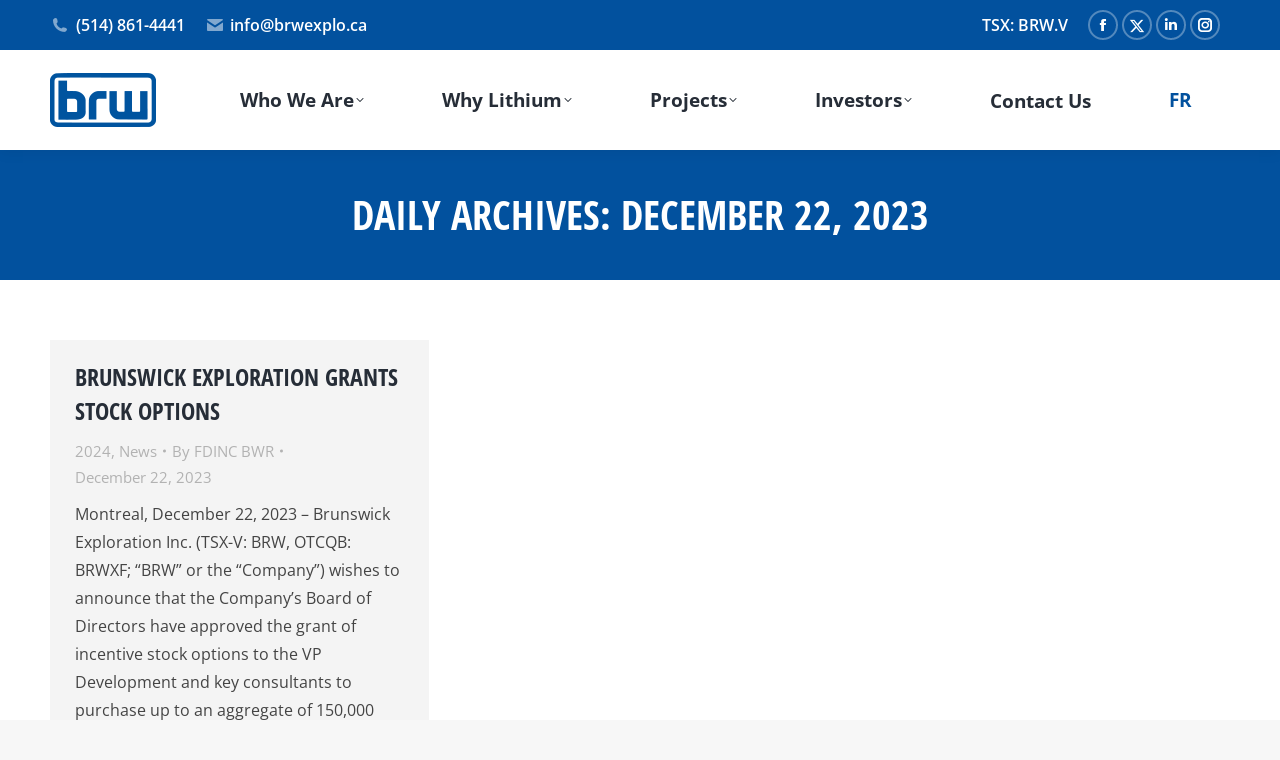

--- FILE ---
content_type: text/html; charset=UTF-8
request_url: https://brwexplo.ca/2023/12/22/
body_size: 19370
content:
<!DOCTYPE html>

<html lang="en-US" class="no-js">

<head>
	<meta charset="UTF-8" /><link rel="preload" href="https://brwexplo.ca/wp-content/cache/fvm/min/1768937704-css5190e620c04efb9bb3ce95fa90a4fdf4b873876de230f07020173d2175fa1.css" as="style" media="all"  />
<link rel="preload" href="https://brwexplo.ca/wp-content/cache/fvm/min/1768937704-js148ee30b3be9c9efa8713df073292752dce3657313510657d63eaed415a9a1.js" as="script" /><script data-cfasync="false">if(navigator.userAgent.match(/MSIE|Internet Explorer/i)||navigator.userAgent.match(/Trident\/7\..*?rv:11/i)){var href=document.location.href;if(!href.match(/[?&]iebrowser/)){if(href.indexOf("?")==-1){if(href.indexOf("#")==-1){document.location.href=href+"?iebrowser=1"}else{document.location.href=href.replace("#","?iebrowser=1#")}}else{if(href.indexOf("#")==-1){document.location.href=href+"&iebrowser=1"}else{document.location.href=href.replace("#","&iebrowser=1#")}}}}</script>
<script data-cfasync="false">class FVMLoader{constructor(e){this.triggerEvents=e,this.eventOptions={passive:!0},this.userEventListener=this.triggerListener.bind(this),this.delayedScripts={normal:[],async:[],defer:[]},this.allJQueries=[]}_addUserInteractionListener(e){this.triggerEvents.forEach(t=>window.addEventListener(t,e.userEventListener,e.eventOptions))}_removeUserInteractionListener(e){this.triggerEvents.forEach(t=>window.removeEventListener(t,e.userEventListener,e.eventOptions))}triggerListener(){this._removeUserInteractionListener(this),"loading"===document.readyState?document.addEventListener("DOMContentLoaded",this._loadEverythingNow.bind(this)):this._loadEverythingNow()}async _loadEverythingNow(){this._runAllDelayedCSS(),this._delayEventListeners(),this._delayJQueryReady(this),this._handleDocumentWrite(),this._registerAllDelayedScripts(),await this._loadScriptsFromList(this.delayedScripts.normal),await this._loadScriptsFromList(this.delayedScripts.defer),await this._loadScriptsFromList(this.delayedScripts.async),await this._triggerDOMContentLoaded(),await this._triggerWindowLoad(),window.dispatchEvent(new Event("wpr-allScriptsLoaded"))}_registerAllDelayedScripts(){document.querySelectorAll("script[type=fvmdelay]").forEach(e=>{e.hasAttribute("src")?e.hasAttribute("async")&&!1!==e.async?this.delayedScripts.async.push(e):e.hasAttribute("defer")&&!1!==e.defer||"module"===e.getAttribute("data-type")?this.delayedScripts.defer.push(e):this.delayedScripts.normal.push(e):this.delayedScripts.normal.push(e)})}_runAllDelayedCSS(){document.querySelectorAll("link[rel=fvmdelay]").forEach(e=>{e.setAttribute("rel","stylesheet")})}async _transformScript(e){return await this._requestAnimFrame(),new Promise(t=>{const n=document.createElement("script");let r;[...e.attributes].forEach(e=>{let t=e.nodeName;"type"!==t&&("data-type"===t&&(t="type",r=e.nodeValue),n.setAttribute(t,e.nodeValue))}),e.hasAttribute("src")?(n.addEventListener("load",t),n.addEventListener("error",t)):(n.text=e.text,t()),e.parentNode.replaceChild(n,e)})}async _loadScriptsFromList(e){const t=e.shift();return t?(await this._transformScript(t),this._loadScriptsFromList(e)):Promise.resolve()}_delayEventListeners(){let e={};function t(t,n){!function(t){function n(n){return e[t].eventsToRewrite.indexOf(n)>=0?"wpr-"+n:n}e[t]||(e[t]={originalFunctions:{add:t.addEventListener,remove:t.removeEventListener},eventsToRewrite:[]},t.addEventListener=function(){arguments[0]=n(arguments[0]),e[t].originalFunctions.add.apply(t,arguments)},t.removeEventListener=function(){arguments[0]=n(arguments[0]),e[t].originalFunctions.remove.apply(t,arguments)})}(t),e[t].eventsToRewrite.push(n)}function n(e,t){let n=e[t];Object.defineProperty(e,t,{get:()=>n||function(){},set(r){e["wpr"+t]=n=r}})}t(document,"DOMContentLoaded"),t(window,"DOMContentLoaded"),t(window,"load"),t(window,"pageshow"),t(document,"readystatechange"),n(document,"onreadystatechange"),n(window,"onload"),n(window,"onpageshow")}_delayJQueryReady(e){let t=window.jQuery;Object.defineProperty(window,"jQuery",{get:()=>t,set(n){if(n&&n.fn&&!e.allJQueries.includes(n)){n.fn.ready=n.fn.init.prototype.ready=function(t){e.domReadyFired?t.bind(document)(n):document.addEventListener("DOMContentLoaded2",()=>t.bind(document)(n))};const t=n.fn.on;n.fn.on=n.fn.init.prototype.on=function(){if(this[0]===window){function e(e){return e.split(" ").map(e=>"load"===e||0===e.indexOf("load.")?"wpr-jquery-load":e).join(" ")}"string"==typeof arguments[0]||arguments[0]instanceof String?arguments[0]=e(arguments[0]):"object"==typeof arguments[0]&&Object.keys(arguments[0]).forEach(t=>{delete Object.assign(arguments[0],{[e(t)]:arguments[0][t]})[t]})}return t.apply(this,arguments),this},e.allJQueries.push(n)}t=n}})}async _triggerDOMContentLoaded(){this.domReadyFired=!0,await this._requestAnimFrame(),document.dispatchEvent(new Event("DOMContentLoaded2")),await this._requestAnimFrame(),window.dispatchEvent(new Event("DOMContentLoaded2")),await this._requestAnimFrame(),document.dispatchEvent(new Event("wpr-readystatechange")),await this._requestAnimFrame(),document.wpronreadystatechange&&document.wpronreadystatechange()}async _triggerWindowLoad(){await this._requestAnimFrame(),window.dispatchEvent(new Event("wpr-load")),await this._requestAnimFrame(),window.wpronload&&window.wpronload(),await this._requestAnimFrame(),this.allJQueries.forEach(e=>e(window).trigger("wpr-jquery-load")),window.dispatchEvent(new Event("wpr-pageshow")),await this._requestAnimFrame(),window.wpronpageshow&&window.wpronpageshow()}_handleDocumentWrite(){const e=new Map;document.write=document.writeln=function(t){const n=document.currentScript,r=document.createRange(),i=n.parentElement;let a=e.get(n);void 0===a&&(a=n.nextSibling,e.set(n,a));const s=document.createDocumentFragment();r.setStart(s,0),s.appendChild(r.createContextualFragment(t)),i.insertBefore(s,a)}}async _requestAnimFrame(){return new Promise(e=>requestAnimationFrame(e))}static run(){const e=new FVMLoader(["keydown","mousemove","touchmove","touchstart","touchend","wheel"]);e._addUserInteractionListener(e)}}FVMLoader.run();</script><meta name="viewport" content="width=device-width, initial-scale=1, maximum-scale=1, user-scalable=0"><meta name="theme-color" content="#02519e"/><meta name='robots' content='noindex, follow' /><title>December 22, 2023 - Brunswick Exploration</title><meta property="og:locale" content="en_US" /><meta property="og:type" content="website" /><meta property="og:title" content="December 22, 2023 - Brunswick Exploration" /><meta property="og:url" content="https://brwexplo.ca/2023/12/22/" /><meta property="og:site_name" content="Brunswick Exploration" /><meta name="twitter:card" content="summary_large_image" /><meta name="twitter:site" content="@BrunswickExplo1" /><script type="application/ld+json" class="yoast-schema-graph">{"@context":"https://schema.org","@graph":[{"@type":"CollectionPage","@id":"https://brwexplo.ca/2023/12/22/","url":"https://brwexplo.ca/2023/12/22/","name":"December 22, 2023 - Brunswick Exploration","isPartOf":{"@id":"https://brwexplo.ca/#website"},"breadcrumb":{"@id":"https://brwexplo.ca/2023/12/22/#breadcrumb"},"inLanguage":"en-US"},{"@type":"BreadcrumbList","@id":"https://brwexplo.ca/2023/12/22/#breadcrumb","itemListElement":[{"@type":"ListItem","position":1,"name":"Home","item":"https://brwexplo.ca/"},{"@type":"ListItem","position":2,"name":"Archives for December 22, 2023"}]},{"@type":"WebSite","@id":"https://brwexplo.ca/#website","url":"https://brwexplo.ca/","name":"Brunswick Exploration","description":"Canada’s Largest Lithium Grassroot Initiative","publisher":{"@id":"https://brwexplo.ca/#organization"},"potentialAction":[{"@type":"SearchAction","target":{"@type":"EntryPoint","urlTemplate":"https://brwexplo.ca/?s={search_term_string}"},"query-input":{"@type":"PropertyValueSpecification","valueRequired":true,"valueName":"search_term_string"}}],"inLanguage":"en-US"},{"@type":"Organization","@id":"https://brwexplo.ca/#organization","name":"Brunswick Exploration","url":"https://brwexplo.ca/","logo":{"@type":"ImageObject","inLanguage":"en-US","@id":"https://brwexplo.ca/#/schema/logo/image/","url":"https://brwexplo.ca/wp-content/uploads/2022/09/Brunswick-Exploration-Slider-Logo.png","contentUrl":"https://brwexplo.ca/wp-content/uploads/2022/09/Brunswick-Exploration-Slider-Logo.png","width":501,"height":135,"caption":"Brunswick Exploration"},"image":{"@id":"https://brwexplo.ca/#/schema/logo/image/"},"sameAs":["https://www.facebook.com/brunswickexplo","https://x.com/BrunswickExplo1","https://ca.linkedin.com/company/brunswick-exploration","https://www.instagram.com/brunswickexploration/"]}]}</script><link rel="alternate" type="application/rss+xml" title="Brunswick Exploration &raquo; Feed" href="https://brwexplo.ca/feed/" /><link rel="stylesheet" href="https://brwexplo.ca/wp-content/cache/fvm/min/1768937704-css5190e620c04efb9bb3ce95fa90a4fdf4b873876de230f07020173d2175fa1.css" media="all" /><script data-cfasync='false' src='https://brwexplo.ca/wp-content/cache/fvm/min/1768937704-js148ee30b3be9c9efa8713df073292752dce3657313510657d63eaed415a9a1.js'></script>
<script defer='defer' src='https://brwexplo.ca/wp-content/cache/fvm/min/1768937704-jsb12e3037517c839b8f9bf273af2ea84fa9015d99bee62dd767a0b9d1bc1c58.js'></script>
		
			<link rel="profile" href="https://gmpg.org/xfn/11" />
	

	
	
	
	
	
	
	
	
	
	
	





<style id='wp-img-auto-sizes-contain-inline-css' media="all">img:is([sizes=auto i],[sizes^="auto," i]){contain-intrinsic-size:3000px 1500px}</style>
<style id='classic-theme-styles-inline-css' media="all">/*! This file is auto-generated */
.wp-block-button__link{color:#fff;background-color:#32373c;border-radius:9999px;box-shadow:none;text-decoration:none;padding:calc(.667em + 2px) calc(1.333em + 2px);font-size:1.125em}.wp-block-file__button{background:#32373c;color:#fff;text-decoration:none}</style>







<style id='dt-main-inline-css' media="all">body #load{display:block;height:100%;overflow:hidden;position:fixed;width:100%;z-index:9901;opacity:1;visibility:visible;transition:all .35s ease-out}.load-wrap{width:100%;height:100%;background-position:center center;background-repeat:no-repeat;text-align:center;display:-ms-flexbox;display:-ms-flex;display:flex;-ms-align-items:center;-ms-flex-align:center;align-items:center;-ms-flex-flow:column wrap;flex-flow:column wrap;-ms-flex-pack:center;-ms-justify-content:center;justify-content:center}.load-wrap>svg{position:absolute;top:50%;left:50%;transform:translate(-50%,-50%)}#load{background:var(--the7-elementor-beautiful-loading-bg,#ffffff);--the7-beautiful-spinner-color2:var(--the7-beautiful-spinner-color,rgba(2,81,158,0.39))}</style>












<script src="https://brwexplo.ca/wp-includes/js/jquery/jquery.min.js?ver=3.7.1" id="jquery-core-js"></script>
<script src="https://brwexplo.ca/wp-includes/js/jquery/jquery-migrate.min.js?ver=3.4.1" id="jquery-migrate-js"></script>
<script id="wpml-cookie-js-extra">
var wpml_cookies = {"wp-wpml_current_language":{"value":"en","expires":1,"path":"/"}};
var wpml_cookies = {"wp-wpml_current_language":{"value":"en","expires":1,"path":"/"}};
//# sourceURL=wpml-cookie-js-extra
</script>

<script id="dt-above-fold-js-extra">
var dtLocal = {"themeUrl":"https://brwexplo.ca/wp-content/themes/dt-the7","passText":"To view this protected post, enter the password below:","moreButtonText":{"loading":"Loading...","loadMore":"Load more"},"postID":"3363","ajaxurl":"https://brwexplo.ca/wp-admin/admin-ajax.php","REST":{"baseUrl":"https://brwexplo.ca/wp-json/the7/v1","endpoints":{"sendMail":"/send-mail"}},"contactMessages":{"required":"One or more fields have an error. Please check and try again.","terms":"Please accept the privacy policy.","fillTheCaptchaError":"Please, fill the captcha."},"captchaSiteKey":"","ajaxNonce":"8ff995f6eb","pageData":{"type":"archive","template":"archive","layout":"masonry"},"themeSettings":{"smoothScroll":"off","lazyLoading":false,"desktopHeader":{"height":100},"ToggleCaptionEnabled":"disabled","ToggleCaption":"Navigation","floatingHeader":{"showAfter":160,"showMenu":true,"height":70,"logo":{"showLogo":true,"html":"\u003Cimg class=\" preload-me\" src=\"https://brwexplo.ca/wp-content/uploads/2022/09/Brunswick-Exploration-Logo.png\" srcset=\"https://brwexplo.ca/wp-content/uploads/2022/09/Brunswick-Exploration-Logo.png 107w, https://brwexplo.ca/wp-content/uploads/2022/09/Brunswick-Exploration-Logo-ret.png 214w\" width=\"107\" height=\"55\"   sizes=\"107px\" alt=\"Brunswick Exploration\" /\u003E","url":"https://brwexplo.ca/"}},"topLine":{"floatingTopLine":{"logo":{"showLogo":false,"html":""}}},"mobileHeader":{"firstSwitchPoint":1100,"secondSwitchPoint":778,"firstSwitchPointHeight":70,"secondSwitchPointHeight":60,"mobileToggleCaptionEnabled":"disabled","mobileToggleCaption":"Menu"},"stickyMobileHeaderFirstSwitch":{"logo":{"html":"\u003Cimg class=\" preload-me\" src=\"https://brwexplo.ca/wp-content/uploads/2022/09/Brunswick-Exploration-Logo.png\" srcset=\"https://brwexplo.ca/wp-content/uploads/2022/09/Brunswick-Exploration-Logo.png 107w, https://brwexplo.ca/wp-content/uploads/2022/09/Brunswick-Exploration-Logo-ret.png 214w\" width=\"107\" height=\"55\"   sizes=\"107px\" alt=\"Brunswick Exploration\" /\u003E"}},"stickyMobileHeaderSecondSwitch":{"logo":{"html":"\u003Cimg class=\" preload-me\" src=\"https://brwexplo.ca/wp-content/uploads/2022/09/Brunswick-Exploration-Mobile.png\" srcset=\"https://brwexplo.ca/wp-content/uploads/2022/09/Brunswick-Exploration-Mobile.png 78w, https://brwexplo.ca/wp-content/uploads/2022/09/Brunswick-Exploration-Mobile-ret.png 156w\" width=\"78\" height=\"40\"   sizes=\"78px\" alt=\"Brunswick Exploration\" /\u003E"}},"sidebar":{"switchPoint":990},"boxedWidth":"1340px"},"VCMobileScreenWidth":"778"};
var dtShare = {"shareButtonText":{"facebook":"Share on Facebook","twitter":"Share on X","pinterest":"Pin it","linkedin":"Share on Linkedin","whatsapp":"Share on Whatsapp"},"overlayOpacity":"80"};
//# sourceURL=dt-above-fold-js-extra
</script>



<script src="https://maps.googleapis.com/maps/api/js" id="ultimate-vc-addons-googleapis-js"></script>
<script src="https://brwexplo.ca/wp-includes/js/jquery/ui/core.min.js?ver=1.13.3" id="jquery-ui-core-js"></script>
<script src="https://brwexplo.ca/wp-includes/js/jquery/ui/mouse.min.js?ver=1.13.3" id="jquery-ui-mouse-js"></script>
<script src="https://brwexplo.ca/wp-includes/js/jquery/ui/slider.min.js?ver=1.13.3" id="jquery-ui-slider-js"></script>












<script id="the7-loader-script">
document.addEventListener("DOMContentLoaded", function(event) {
	var load = document.getElementById("load");
	if(!load.classList.contains('loader-removed')){
		var removeLoading = setTimeout(function() {
			load.className += " loader-removed";
		}, 300);
	}
});
</script>
		<link rel="icon" href="https://brwexplo.ca/wp-content/uploads/2022/09/Brunswick-Exploration-32x32-1.png" type="image/png" sizes="32x32"/><script>function setREVStartSize(e){
			//window.requestAnimationFrame(function() {
				window.RSIW = window.RSIW===undefined ? window.innerWidth : window.RSIW;
				window.RSIH = window.RSIH===undefined ? window.innerHeight : window.RSIH;
				try {
					var pw = document.getElementById(e.c).parentNode.offsetWidth,
						newh;
					pw = pw===0 || isNaN(pw) || (e.l=="fullwidth" || e.layout=="fullwidth") ? window.RSIW : pw;
					e.tabw = e.tabw===undefined ? 0 : parseInt(e.tabw);
					e.thumbw = e.thumbw===undefined ? 0 : parseInt(e.thumbw);
					e.tabh = e.tabh===undefined ? 0 : parseInt(e.tabh);
					e.thumbh = e.thumbh===undefined ? 0 : parseInt(e.thumbh);
					e.tabhide = e.tabhide===undefined ? 0 : parseInt(e.tabhide);
					e.thumbhide = e.thumbhide===undefined ? 0 : parseInt(e.thumbhide);
					e.mh = e.mh===undefined || e.mh=="" || e.mh==="auto" ? 0 : parseInt(e.mh,0);
					if(e.layout==="fullscreen" || e.l==="fullscreen")
						newh = Math.max(e.mh,window.RSIH);
					else{
						e.gw = Array.isArray(e.gw) ? e.gw : [e.gw];
						for (var i in e.rl) if (e.gw[i]===undefined || e.gw[i]===0) e.gw[i] = e.gw[i-1];
						e.gh = e.el===undefined || e.el==="" || (Array.isArray(e.el) && e.el.length==0)? e.gh : e.el;
						e.gh = Array.isArray(e.gh) ? e.gh : [e.gh];
						for (var i in e.rl) if (e.gh[i]===undefined || e.gh[i]===0) e.gh[i] = e.gh[i-1];
											
						var nl = new Array(e.rl.length),
							ix = 0,
							sl;
						e.tabw = e.tabhide>=pw ? 0 : e.tabw;
						e.thumbw = e.thumbhide>=pw ? 0 : e.thumbw;
						e.tabh = e.tabhide>=pw ? 0 : e.tabh;
						e.thumbh = e.thumbhide>=pw ? 0 : e.thumbh;
						for (var i in e.rl) nl[i] = e.rl[i]<window.RSIW ? 0 : e.rl[i];
						sl = nl[0];
						for (var i in nl) if (sl>nl[i] && nl[i]>0) { sl = nl[i]; ix=i;}
						var m = pw>(e.gw[ix]+e.tabw+e.thumbw) ? 1 : (pw-(e.tabw+e.thumbw)) / (e.gw[ix]);
						newh =  (e.gh[ix] * m) + (e.tabh + e.thumbh);
					}
					var el = document.getElementById(e.c);
					if (el!==null && el) el.style.height = newh+"px";
					el = document.getElementById(e.c+"_wrapper");
					if (el!==null && el) {
						el.style.height = newh+"px";
						el.style.display = "block";
					}
				} catch(e){
					console.log("Failure at Presize of Slider:" + e)
				}
			//});
		  };</script>
		<style id="wp-custom-css" media="all">/* Import rule from: https://cdnjs.cloudflare.com/ajax/libs/font-awesome/6.4.2/css/brands.min.css */
/*!
 * Font Awesome Free 6.4.2 by @fontawesome - https://fontawesome.com
 * License - https://fontawesome.com/license/free (Icons: CC BY 4.0, Fonts: SIL OFL 1.1, Code: MIT License)
 * Copyright 2023 Fonticons, Inc.
 */
:host,:root{--fa-style-family-brands:"Font Awesome 6 Brands";--fa-font-brands:normal 400 1em/1 "Font Awesome 6 Brands"}@font-face{font-family:"Font Awesome 6 Brands";font-style:normal;font-weight:400;font-display:swap;src:url(https://cdnjs.cloudflare.com/ajax/libs/font-awesome/6.4.2/webfonts/fa-brands-400.woff2) format("woff2")}.fa-brands,.fab{font-weight:400}.fa-monero:before{content:"\f3d0"}.fa-hooli:before{content:"\f427"}.fa-yelp:before{content:"\f1e9"}.fa-cc-visa:before{content:"\f1f0"}.fa-lastfm:before{content:"\f202"}.fa-shopware:before{content:"\f5b5"}.fa-creative-commons-nc:before{content:"\f4e8"}.fa-aws:before{content:"\f375"}.fa-redhat:before{content:"\f7bc"}.fa-yoast:before{content:"\f2b1"}.fa-cloudflare:before{content:"\e07d"}.fa-ups:before{content:"\f7e0"}.fa-wpexplorer:before{content:"\f2de"}.fa-dyalog:before{content:"\f399"}.fa-bity:before{content:"\f37a"}.fa-stackpath:before{content:"\f842"}.fa-buysellads:before{content:"\f20d"}.fa-first-order:before{content:"\f2b0"}.fa-modx:before{content:"\f285"}.fa-guilded:before{content:"\e07e"}.fa-vnv:before{content:"\f40b"}.fa-js-square:before,.fa-square-js:before{content:"\f3b9"}.fa-microsoft:before{content:"\f3ca"}.fa-qq:before{content:"\f1d6"}.fa-orcid:before{content:"\f8d2"}.fa-java:before{content:"\f4e4"}.fa-invision:before{content:"\f7b0"}.fa-creative-commons-pd-alt:before{content:"\f4ed"}.fa-centercode:before{content:"\f380"}.fa-glide-g:before{content:"\f2a6"}.fa-drupal:before{content:"\f1a9"}.fa-hire-a-helper:before{content:"\f3b0"}.fa-creative-commons-by:before{content:"\f4e7"}.fa-unity:before{content:"\e049"}.fa-whmcs:before{content:"\f40d"}.fa-rocketchat:before{content:"\f3e8"}.fa-vk:before{content:"\f189"}.fa-untappd:before{content:"\f405"}.fa-mailchimp:before{content:"\f59e"}.fa-css3-alt:before{content:"\f38b"}.fa-reddit-square:before,.fa-square-reddit:before{content:"\f1a2"}.fa-vimeo-v:before{content:"\f27d"}.fa-contao:before{content:"\f26d"}.fa-square-font-awesome:before{content:"\e5ad"}.fa-deskpro:before{content:"\f38f"}.fa-sistrix:before{content:"\f3ee"}.fa-instagram-square:before,.fa-square-instagram:before{content:"\e055"}.fa-battle-net:before{content:"\f835"}.fa-the-red-yeti:before{content:"\f69d"}.fa-hacker-news-square:before,.fa-square-hacker-news:before{content:"\f3af"}.fa-edge:before{content:"\f282"}.fa-threads:before{content:"\e618"}.fa-napster:before{content:"\f3d2"}.fa-snapchat-square:before,.fa-square-snapchat:before{content:"\f2ad"}.fa-google-plus-g:before{content:"\f0d5"}.fa-artstation:before{content:"\f77a"}.fa-markdown:before{content:"\f60f"}.fa-sourcetree:before{content:"\f7d3"}.fa-google-plus:before{content:"\f2b3"}.fa-diaspora:before{content:"\f791"}.fa-foursquare:before{content:"\f180"}.fa-stack-overflow:before{content:"\f16c"}.fa-github-alt:before{content:"\f113"}.fa-phoenix-squadron:before{content:"\f511"}.fa-pagelines:before{content:"\f18c"}.fa-algolia:before{content:"\f36c"}.fa-red-river:before{content:"\f3e3"}.fa-creative-commons-sa:before{content:"\f4ef"}.fa-safari:before{content:"\f267"}.fa-google:before{content:"\f1a0"}.fa-font-awesome-alt:before,.fa-square-font-awesome-stroke:before{content:"\f35c"}.fa-atlassian:before{content:"\f77b"}.fa-linkedin-in:before{content:"\f0e1"}.fa-digital-ocean:before{content:"\f391"}.fa-nimblr:before{content:"\f5a8"}.fa-chromecast:before{content:"\f838"}.fa-evernote:before{content:"\f839"}.fa-hacker-news:before{content:"\f1d4"}.fa-creative-commons-sampling:before{content:"\f4f0"}.fa-adversal:before{content:"\f36a"}.fa-creative-commons:before{content:"\f25e"}.fa-watchman-monitoring:before{content:"\e087"}.fa-fonticons:before{content:"\f280"}.fa-weixin:before{content:"\f1d7"}.fa-shirtsinbulk:before{content:"\f214"}.fa-codepen:before{content:"\f1cb"}.fa-git-alt:before{content:"\f841"}.fa-lyft:before{content:"\f3c3"}.fa-rev:before{content:"\f5b2"}.fa-windows:before{content:"\f17a"}.fa-wizards-of-the-coast:before{content:"\f730"}.fa-square-viadeo:before,.fa-viadeo-square:before{content:"\f2aa"}.fa-meetup:before{content:"\f2e0"}.fa-centos:before{content:"\f789"}.fa-adn:before{content:"\f170"}.fa-cloudsmith:before{content:"\f384"}.fa-pied-piper-alt:before{content:"\f1a8"}.fa-dribbble-square:before,.fa-square-dribbble:before{content:"\f397"}.fa-codiepie:before{content:"\f284"}.fa-node:before{content:"\f419"}.fa-mix:before{content:"\f3cb"}.fa-steam:before{content:"\f1b6"}.fa-cc-apple-pay:before{content:"\f416"}.fa-scribd:before{content:"\f28a"}.fa-debian:before{content:"\e60b"}.fa-openid:before{content:"\f19b"}.fa-instalod:before{content:"\e081"}.fa-expeditedssl:before{content:"\f23e"}.fa-sellcast:before{content:"\f2da"}.fa-square-twitter:before,.fa-twitter-square:before{content:"\f081"}.fa-r-project:before{content:"\f4f7"}.fa-delicious:before{content:"\f1a5"}.fa-freebsd:before{content:"\f3a4"}.fa-vuejs:before{content:"\f41f"}.fa-accusoft:before{content:"\f369"}.fa-ioxhost:before{content:"\f208"}.fa-fonticons-fi:before{content:"\f3a2"}.fa-app-store:before{content:"\f36f"}.fa-cc-mastercard:before{content:"\f1f1"}.fa-itunes-note:before{content:"\f3b5"}.fa-golang:before{content:"\e40f"}.fa-kickstarter:before{content:"\f3bb"}.fa-grav:before{content:"\f2d6"}.fa-weibo:before{content:"\f18a"}.fa-uncharted:before{content:"\e084"}.fa-firstdraft:before{content:"\f3a1"}.fa-square-youtube:before,.fa-youtube-square:before{content:"\f431"}.fa-wikipedia-w:before{content:"\f266"}.fa-rendact:before,.fa-wpressr:before{content:"\f3e4"}.fa-angellist:before{content:"\f209"}.fa-galactic-republic:before{content:"\f50c"}.fa-nfc-directional:before{content:"\e530"}.fa-skype:before{content:"\f17e"}.fa-joget:before{content:"\f3b7"}.fa-fedora:before{content:"\f798"}.fa-stripe-s:before{content:"\f42a"}.fa-meta:before{content:"\e49b"}.fa-laravel:before{content:"\f3bd"}.fa-hotjar:before{content:"\f3b1"}.fa-bluetooth-b:before{content:"\f294"}.fa-sticker-mule:before{content:"\f3f7"}.fa-creative-commons-zero:before{content:"\f4f3"}.fa-hips:before{content:"\f452"}.fa-behance:before{content:"\f1b4"}.fa-reddit:before{content:"\f1a1"}.fa-discord:before{content:"\f392"}.fa-chrome:before{content:"\f268"}.fa-app-store-ios:before{content:"\f370"}.fa-cc-discover:before{content:"\f1f2"}.fa-wpbeginner:before{content:"\f297"}.fa-confluence:before{content:"\f78d"}.fa-mdb:before{content:"\f8ca"}.fa-dochub:before{content:"\f394"}.fa-accessible-icon:before{content:"\f368"}.fa-ebay:before{content:"\f4f4"}.fa-amazon:before{content:"\f270"}.fa-unsplash:before{content:"\e07c"}.fa-yarn:before{content:"\f7e3"}.fa-square-steam:before,.fa-steam-square:before{content:"\f1b7"}.fa-500px:before{content:"\f26e"}.fa-square-vimeo:before,.fa-vimeo-square:before{content:"\f194"}.fa-asymmetrik:before{content:"\f372"}.fa-font-awesome-flag:before,.fa-font-awesome-logo-full:before,.fa-font-awesome:before{content:"\f2b4"}.fa-gratipay:before{content:"\f184"}.fa-apple:before{content:"\f179"}.fa-hive:before{content:"\e07f"}.fa-gitkraken:before{content:"\f3a6"}.fa-keybase:before{content:"\f4f5"}.fa-apple-pay:before{content:"\f415"}.fa-padlet:before{content:"\e4a0"}.fa-amazon-pay:before{content:"\f42c"}.fa-github-square:before,.fa-square-github:before{content:"\f092"}.fa-stumbleupon:before{content:"\f1a4"}.fa-fedex:before{content:"\f797"}.fa-phoenix-framework:before{content:"\f3dc"}.fa-shopify:before{content:"\e057"}.fa-neos:before{content:"\f612"}.fa-square-threads:before{content:"\e619"}.fa-hackerrank:before{content:"\f5f7"}.fa-researchgate:before{content:"\f4f8"}.fa-swift:before{content:"\f8e1"}.fa-angular:before{content:"\f420"}.fa-speakap:before{content:"\f3f3"}.fa-angrycreative:before{content:"\f36e"}.fa-y-combinator:before{content:"\f23b"}.fa-empire:before{content:"\f1d1"}.fa-envira:before{content:"\f299"}.fa-gitlab-square:before,.fa-square-gitlab:before{content:"\e5ae"}.fa-studiovinari:before{content:"\f3f8"}.fa-pied-piper:before{content:"\f2ae"}.fa-wordpress:before{content:"\f19a"}.fa-product-hunt:before{content:"\f288"}.fa-firefox:before{content:"\f269"}.fa-linode:before{content:"\f2b8"}.fa-goodreads:before{content:"\f3a8"}.fa-odnoklassniki-square:before,.fa-square-odnoklassniki:before{content:"\f264"}.fa-jsfiddle:before{content:"\f1cc"}.fa-sith:before{content:"\f512"}.fa-themeisle:before{content:"\f2b2"}.fa-page4:before{content:"\f3d7"}.fa-hashnode:before{content:"\e499"}.fa-react:before{content:"\f41b"}.fa-cc-paypal:before{content:"\f1f4"}.fa-squarespace:before{content:"\f5be"}.fa-cc-stripe:before{content:"\f1f5"}.fa-creative-commons-share:before{content:"\f4f2"}.fa-bitcoin:before{content:"\f379"}.fa-keycdn:before{content:"\f3ba"}.fa-opera:before{content:"\f26a"}.fa-itch-io:before{content:"\f83a"}.fa-umbraco:before{content:"\f8e8"}.fa-galactic-senate:before{content:"\f50d"}.fa-ubuntu:before{content:"\f7df"}.fa-draft2digital:before{content:"\f396"}.fa-stripe:before{content:"\f429"}.fa-houzz:before{content:"\f27c"}.fa-gg:before{content:"\f260"}.fa-dhl:before{content:"\f790"}.fa-pinterest-square:before,.fa-square-pinterest:before{content:"\f0d3"}.fa-xing:before{content:"\f168"}.fa-blackberry:before{content:"\f37b"}.fa-creative-commons-pd:before{content:"\f4ec"}.fa-playstation:before{content:"\f3df"}.fa-quinscape:before{content:"\f459"}.fa-less:before{content:"\f41d"}.fa-blogger-b:before{content:"\f37d"}.fa-opencart:before{content:"\f23d"}.fa-vine:before{content:"\f1ca"}.fa-paypal:before{content:"\f1ed"}.fa-gitlab:before{content:"\f296"}.fa-typo3:before{content:"\f42b"}.fa-reddit-alien:before{content:"\f281"}.fa-yahoo:before{content:"\f19e"}.fa-dailymotion:before{content:"\e052"}.fa-affiliatetheme:before{content:"\f36b"}.fa-pied-piper-pp:before{content:"\f1a7"}.fa-bootstrap:before{content:"\f836"}.fa-odnoklassniki:before{content:"\f263"}.fa-nfc-symbol:before{content:"\e531"}.fa-ethereum:before{content:"\f42e"}.fa-speaker-deck:before{content:"\f83c"}.fa-creative-commons-nc-eu:before{content:"\f4e9"}.fa-patreon:before{content:"\f3d9"}.fa-avianex:before{content:"\f374"}.fa-ello:before{content:"\f5f1"}.fa-gofore:before{content:"\f3a7"}.fa-bimobject:before{content:"\f378"}.fa-facebook-f:before{content:"\f39e"}.fa-google-plus-square:before,.fa-square-google-plus:before{content:"\f0d4"}.fa-mandalorian:before{content:"\f50f"}.fa-first-order-alt:before{content:"\f50a"}.fa-osi:before{content:"\f41a"}.fa-google-wallet:before{content:"\f1ee"}.fa-d-and-d-beyond:before{content:"\f6ca"}.fa-periscope:before{content:"\f3da"}.fa-fulcrum:before{content:"\f50b"}.fa-cloudscale:before{content:"\f383"}.fa-forumbee:before{content:"\f211"}.fa-mizuni:before{content:"\f3cc"}.fa-schlix:before{content:"\f3ea"}.fa-square-xing:before,.fa-xing-square:before{content:"\f169"}.fa-bandcamp:before{content:"\f2d5"}.fa-wpforms:before{content:"\f298"}.fa-cloudversify:before{content:"\f385"}.fa-usps:before{content:"\f7e1"}.fa-megaport:before{content:"\f5a3"}.fa-magento:before{content:"\f3c4"}.fa-spotify:before{content:"\f1bc"}.fa-optin-monster:before{content:"\f23c"}.fa-fly:before{content:"\f417"}.fa-aviato:before{content:"\f421"}.fa-itunes:before{content:"\f3b4"}.fa-cuttlefish:before{content:"\f38c"}.fa-blogger:before{content:"\f37c"}.fa-flickr:before{content:"\f16e"}.fa-viber:before{content:"\f409"}.fa-soundcloud:before{content:"\f1be"}.fa-digg:before{content:"\f1a6"}.fa-tencent-weibo:before{content:"\f1d5"}.fa-symfony:before{content:"\f83d"}.fa-maxcdn:before{content:"\f136"}.fa-etsy:before{content:"\f2d7"}.fa-facebook-messenger:before{content:"\f39f"}.fa-audible:before{content:"\f373"}.fa-think-peaks:before{content:"\f731"}.fa-bilibili:before{content:"\e3d9"}.fa-erlang:before{content:"\f39d"}.fa-x-twitter:before{content:"\e61b"}.fa-cotton-bureau:before{content:"\f89e"}.fa-dashcube:before{content:"\f210"}.fa-42-group:before,.fa-innosoft:before{content:"\e080"}.fa-stack-exchange:before{content:"\f18d"}.fa-elementor:before{content:"\f430"}.fa-pied-piper-square:before,.fa-square-pied-piper:before{content:"\e01e"}.fa-creative-commons-nd:before{content:"\f4eb"}.fa-palfed:before{content:"\f3d8"}.fa-superpowers:before{content:"\f2dd"}.fa-resolving:before{content:"\f3e7"}.fa-xbox:before{content:"\f412"}.fa-searchengin:before{content:"\f3eb"}.fa-tiktok:before{content:"\e07b"}.fa-facebook-square:before,.fa-square-facebook:before{content:"\f082"}.fa-renren:before{content:"\f18b"}.fa-linux:before{content:"\f17c"}.fa-glide:before{content:"\f2a5"}.fa-linkedin:before{content:"\f08c"}.fa-hubspot:before{content:"\f3b2"}.fa-deploydog:before{content:"\f38e"}.fa-twitch:before{content:"\f1e8"}.fa-ravelry:before{content:"\f2d9"}.fa-mixer:before{content:"\e056"}.fa-lastfm-square:before,.fa-square-lastfm:before{content:"\f203"}.fa-vimeo:before{content:"\f40a"}.fa-mendeley:before{content:"\f7b3"}.fa-uniregistry:before{content:"\f404"}.fa-figma:before{content:"\f799"}.fa-creative-commons-remix:before{content:"\f4ee"}.fa-cc-amazon-pay:before{content:"\f42d"}.fa-dropbox:before{content:"\f16b"}.fa-instagram:before{content:"\f16d"}.fa-cmplid:before{content:"\e360"}.fa-facebook:before{content:"\f09a"}.fa-gripfire:before{content:"\f3ac"}.fa-jedi-order:before{content:"\f50e"}.fa-uikit:before{content:"\f403"}.fa-fort-awesome-alt:before{content:"\f3a3"}.fa-phabricator:before{content:"\f3db"}.fa-ussunnah:before{content:"\f407"}.fa-earlybirds:before{content:"\f39a"}.fa-trade-federation:before{content:"\f513"}.fa-autoprefixer:before{content:"\f41c"}.fa-whatsapp:before{content:"\f232"}.fa-slideshare:before{content:"\f1e7"}.fa-google-play:before{content:"\f3ab"}.fa-viadeo:before{content:"\f2a9"}.fa-line:before{content:"\f3c0"}.fa-google-drive:before{content:"\f3aa"}.fa-servicestack:before{content:"\f3ec"}.fa-simplybuilt:before{content:"\f215"}.fa-bitbucket:before{content:"\f171"}.fa-imdb:before{content:"\f2d8"}.fa-deezer:before{content:"\e077"}.fa-raspberry-pi:before{content:"\f7bb"}.fa-jira:before{content:"\f7b1"}.fa-docker:before{content:"\f395"}.fa-screenpal:before{content:"\e570"}.fa-bluetooth:before{content:"\f293"}.fa-gitter:before{content:"\f426"}.fa-d-and-d:before{content:"\f38d"}.fa-microblog:before{content:"\e01a"}.fa-cc-diners-club:before{content:"\f24c"}.fa-gg-circle:before{content:"\f261"}.fa-pied-piper-hat:before{content:"\f4e5"}.fa-kickstarter-k:before{content:"\f3bc"}.fa-yandex:before{content:"\f413"}.fa-readme:before{content:"\f4d5"}.fa-html5:before{content:"\f13b"}.fa-sellsy:before{content:"\f213"}.fa-sass:before{content:"\f41e"}.fa-wirsindhandwerk:before,.fa-wsh:before{content:"\e2d0"}.fa-buromobelexperte:before{content:"\f37f"}.fa-salesforce:before{content:"\f83b"}.fa-octopus-deploy:before{content:"\e082"}.fa-medapps:before{content:"\f3c6"}.fa-ns8:before{content:"\f3d5"}.fa-pinterest-p:before{content:"\f231"}.fa-apper:before{content:"\f371"}.fa-fort-awesome:before{content:"\f286"}.fa-waze:before{content:"\f83f"}.fa-cc-jcb:before{content:"\f24b"}.fa-snapchat-ghost:before,.fa-snapchat:before{content:"\f2ab"}.fa-fantasy-flight-games:before{content:"\f6dc"}.fa-rust:before{content:"\e07a"}.fa-wix:before{content:"\f5cf"}.fa-behance-square:before,.fa-square-behance:before{content:"\f1b5"}.fa-supple:before{content:"\f3f9"}.fa-rebel:before{content:"\f1d0"}.fa-css3:before{content:"\f13c"}.fa-staylinked:before{content:"\f3f5"}.fa-kaggle:before{content:"\f5fa"}.fa-space-awesome:before{content:"\e5ac"}.fa-deviantart:before{content:"\f1bd"}.fa-cpanel:before{content:"\f388"}.fa-goodreads-g:before{content:"\f3a9"}.fa-git-square:before,.fa-square-git:before{content:"\f1d2"}.fa-square-tumblr:before,.fa-tumblr-square:before{content:"\f174"}.fa-trello:before{content:"\f181"}.fa-creative-commons-nc-jp:before{content:"\f4ea"}.fa-get-pocket:before{content:"\f265"}.fa-perbyte:before{content:"\e083"}.fa-grunt:before{content:"\f3ad"}.fa-weebly:before{content:"\f5cc"}.fa-connectdevelop:before{content:"\f20e"}.fa-leanpub:before{content:"\f212"}.fa-black-tie:before{content:"\f27e"}.fa-themeco:before{content:"\f5c6"}.fa-python:before{content:"\f3e2"}.fa-android:before{content:"\f17b"}.fa-bots:before{content:"\e340"}.fa-free-code-camp:before{content:"\f2c5"}.fa-hornbill:before{content:"\f592"}.fa-js:before{content:"\f3b8"}.fa-ideal:before{content:"\e013"}.fa-git:before{content:"\f1d3"}.fa-dev:before{content:"\f6cc"}.fa-sketch:before{content:"\f7c6"}.fa-yandex-international:before{content:"\f414"}.fa-cc-amex:before{content:"\f1f3"}.fa-uber:before{content:"\f402"}.fa-github:before{content:"\f09b"}.fa-php:before{content:"\f457"}.fa-alipay:before{content:"\f642"}.fa-youtube:before{content:"\f167"}.fa-skyatlas:before{content:"\f216"}.fa-firefox-browser:before{content:"\e007"}.fa-replyd:before{content:"\f3e6"}.fa-suse:before{content:"\f7d6"}.fa-jenkins:before{content:"\f3b6"}.fa-twitter:before{content:"\f099"}.fa-rockrms:before{content:"\f3e9"}.fa-pinterest:before{content:"\f0d2"}.fa-buffer:before{content:"\f837"}.fa-npm:before{content:"\f3d4"}.fa-yammer:before{content:"\f840"}.fa-btc:before{content:"\f15a"}.fa-dribbble:before{content:"\f17d"}.fa-stumbleupon-circle:before{content:"\f1a3"}.fa-internet-explorer:before{content:"\f26b"}.fa-stubber:before{content:"\e5c7"}.fa-telegram-plane:before,.fa-telegram:before{content:"\f2c6"}.fa-old-republic:before{content:"\f510"}.fa-odysee:before{content:"\e5c6"}.fa-square-whatsapp:before,.fa-whatsapp-square:before{content:"\f40c"}.fa-node-js:before{content:"\f3d3"}.fa-edge-legacy:before{content:"\e078"}.fa-slack-hash:before,.fa-slack:before{content:"\f198"}.fa-medrt:before{content:"\f3c8"}.fa-usb:before{content:"\f287"}.fa-tumblr:before{content:"\f173"}.fa-vaadin:before{content:"\f408"}.fa-quora:before{content:"\f2c4"}.fa-square-x-twitter:before{content:"\e61a"}.fa-reacteurope:before{content:"\f75d"}.fa-medium-m:before,.fa-medium:before{content:"\f23a"}.fa-amilia:before{content:"\f36d"}.fa-mixcloud:before{content:"\f289"}.fa-flipboard:before{content:"\f44d"}.fa-viacoin:before{content:"\f237"}.fa-critical-role:before{content:"\f6c9"}.fa-sitrox:before{content:"\e44a"}.fa-discourse:before{content:"\f393"}.fa-joomla:before{content:"\f1aa"}.fa-mastodon:before{content:"\f4f6"}.fa-airbnb:before{content:"\f834"}.fa-wolf-pack-battalion:before{content:"\f514"}.fa-buy-n-large:before{content:"\f8a6"}.fa-gulp:before{content:"\f3ae"}.fa-creative-commons-sampling-plus:before{content:"\f4f1"}.fa-strava:before{content:"\f428"}.fa-ember:before{content:"\f423"}.fa-canadian-maple-leaf:before{content:"\f785"}.fa-teamspeak:before{content:"\f4f9"}.fa-pushed:before{content:"\f3e1"}.fa-wordpress-simple:before{content:"\f411"}.fa-nutritionix:before{content:"\f3d6"}.fa-wodu:before{content:"\e088"}.fa-google-pay:before{content:"\e079"}.fa-intercom:before{content:"\f7af"}.fa-zhihu:before{content:"\f63f"}.fa-korvue:before{content:"\f42f"}.fa-pix:before{content:"\e43a"}.fa-steam-symbol:before{content:"\f3f6"}.dt-icon-twitter:before,.icomoon-the7-font-twitter:before,.twitter .soc-font-icon:before{content:"\e61b";font-family:"Font Awesome 6 Brands"}</style>
		<noscript><style> .wpb_animate_when_almost_visible { opacity: 1; }</style></noscript><style id='the7-custom-inline-css' type='text/css' media="all">.alignfull{margin-top:calc(2 * 1rem);margin-right:0;margin-bottom:calc(2 * 1rem);margin-left:0;max-width:100%}.wp-block-image.alignfull img{width:100vw;margin-left:auto;margin-right:auto}.pswp__caption{display:none}.grecaptcha-badge{visibility:hidden}.whitetext{color:#fff}.caption-fr{font-size:.8em;margin-top:-30px}</style>
	<script src="https://vrify.com/embed.min.js"></script>
<style id='global-styles-inline-css' media="all">:root{--wp--preset--aspect-ratio--square:1;--wp--preset--aspect-ratio--4-3:4/3;--wp--preset--aspect-ratio--3-4:3/4;--wp--preset--aspect-ratio--3-2:3/2;--wp--preset--aspect-ratio--2-3:2/3;--wp--preset--aspect-ratio--16-9:16/9;--wp--preset--aspect-ratio--9-16:9/16;--wp--preset--color--black:#000000;--wp--preset--color--cyan-bluish-gray:#abb8c3;--wp--preset--color--white:#FFF;--wp--preset--color--pale-pink:#f78da7;--wp--preset--color--vivid-red:#cf2e2e;--wp--preset--color--luminous-vivid-orange:#ff6900;--wp--preset--color--luminous-vivid-amber:#fcb900;--wp--preset--color--light-green-cyan:#7bdcb5;--wp--preset--color--vivid-green-cyan:#00d084;--wp--preset--color--pale-cyan-blue:#8ed1fc;--wp--preset--color--vivid-cyan-blue:#0693e3;--wp--preset--color--vivid-purple:#9b51e0;--wp--preset--color--accent:#02519e;--wp--preset--color--dark-gray:#111;--wp--preset--color--light-gray:#767676;--wp--preset--gradient--vivid-cyan-blue-to-vivid-purple:linear-gradient(135deg,rgb(6,147,227) 0%,rgb(155,81,224) 100%);--wp--preset--gradient--light-green-cyan-to-vivid-green-cyan:linear-gradient(135deg,rgb(122,220,180) 0%,rgb(0,208,130) 100%);--wp--preset--gradient--luminous-vivid-amber-to-luminous-vivid-orange:linear-gradient(135deg,rgb(252,185,0) 0%,rgb(255,105,0) 100%);--wp--preset--gradient--luminous-vivid-orange-to-vivid-red:linear-gradient(135deg,rgb(255,105,0) 0%,rgb(207,46,46) 100%);--wp--preset--gradient--very-light-gray-to-cyan-bluish-gray:linear-gradient(135deg,rgb(238,238,238) 0%,rgb(169,184,195) 100%);--wp--preset--gradient--cool-to-warm-spectrum:linear-gradient(135deg,rgb(74,234,220) 0%,rgb(151,120,209) 20%,rgb(207,42,186) 40%,rgb(238,44,130) 60%,rgb(251,105,98) 80%,rgb(254,248,76) 100%);--wp--preset--gradient--blush-light-purple:linear-gradient(135deg,rgb(255,206,236) 0%,rgb(152,150,240) 100%);--wp--preset--gradient--blush-bordeaux:linear-gradient(135deg,rgb(254,205,165) 0%,rgb(254,45,45) 50%,rgb(107,0,62) 100%);--wp--preset--gradient--luminous-dusk:linear-gradient(135deg,rgb(255,203,112) 0%,rgb(199,81,192) 50%,rgb(65,88,208) 100%);--wp--preset--gradient--pale-ocean:linear-gradient(135deg,rgb(255,245,203) 0%,rgb(182,227,212) 50%,rgb(51,167,181) 100%);--wp--preset--gradient--electric-grass:linear-gradient(135deg,rgb(202,248,128) 0%,rgb(113,206,126) 100%);--wp--preset--gradient--midnight:linear-gradient(135deg,rgb(2,3,129) 0%,rgb(40,116,252) 100%);--wp--preset--font-size--small:13px;--wp--preset--font-size--medium:20px;--wp--preset--font-size--large:36px;--wp--preset--font-size--x-large:42px;--wp--preset--spacing--20:0.44rem;--wp--preset--spacing--30:0.67rem;--wp--preset--spacing--40:1rem;--wp--preset--spacing--50:1.5rem;--wp--preset--spacing--60:2.25rem;--wp--preset--spacing--70:3.38rem;--wp--preset--spacing--80:5.06rem;--wp--preset--shadow--natural:6px 6px 9px rgba(0, 0, 0, 0.2);--wp--preset--shadow--deep:12px 12px 50px rgba(0, 0, 0, 0.4);--wp--preset--shadow--sharp:6px 6px 0px rgba(0, 0, 0, 0.2);--wp--preset--shadow--outlined:6px 6px 0px -3px rgb(255, 255, 255), 6px 6px rgb(0, 0, 0);--wp--preset--shadow--crisp:6px 6px 0px rgb(0, 0, 0)}:where(.is-layout-flex){gap:.5em}:where(.is-layout-grid){gap:.5em}body .is-layout-flex{display:flex}.is-layout-flex{flex-wrap:wrap;align-items:center}.is-layout-flex>:is(*,div){margin:0}body .is-layout-grid{display:grid}.is-layout-grid>:is(*,div){margin:0}:where(.wp-block-columns.is-layout-flex){gap:2em}:where(.wp-block-columns.is-layout-grid){gap:2em}:where(.wp-block-post-template.is-layout-flex){gap:1.25em}:where(.wp-block-post-template.is-layout-grid){gap:1.25em}.has-black-color{color:var(--wp--preset--color--black)!important}.has-cyan-bluish-gray-color{color:var(--wp--preset--color--cyan-bluish-gray)!important}.has-white-color{color:var(--wp--preset--color--white)!important}.has-pale-pink-color{color:var(--wp--preset--color--pale-pink)!important}.has-vivid-red-color{color:var(--wp--preset--color--vivid-red)!important}.has-luminous-vivid-orange-color{color:var(--wp--preset--color--luminous-vivid-orange)!important}.has-luminous-vivid-amber-color{color:var(--wp--preset--color--luminous-vivid-amber)!important}.has-light-green-cyan-color{color:var(--wp--preset--color--light-green-cyan)!important}.has-vivid-green-cyan-color{color:var(--wp--preset--color--vivid-green-cyan)!important}.has-pale-cyan-blue-color{color:var(--wp--preset--color--pale-cyan-blue)!important}.has-vivid-cyan-blue-color{color:var(--wp--preset--color--vivid-cyan-blue)!important}.has-vivid-purple-color{color:var(--wp--preset--color--vivid-purple)!important}.has-black-background-color{background-color:var(--wp--preset--color--black)!important}.has-cyan-bluish-gray-background-color{background-color:var(--wp--preset--color--cyan-bluish-gray)!important}.has-white-background-color{background-color:var(--wp--preset--color--white)!important}.has-pale-pink-background-color{background-color:var(--wp--preset--color--pale-pink)!important}.has-vivid-red-background-color{background-color:var(--wp--preset--color--vivid-red)!important}.has-luminous-vivid-orange-background-color{background-color:var(--wp--preset--color--luminous-vivid-orange)!important}.has-luminous-vivid-amber-background-color{background-color:var(--wp--preset--color--luminous-vivid-amber)!important}.has-light-green-cyan-background-color{background-color:var(--wp--preset--color--light-green-cyan)!important}.has-vivid-green-cyan-background-color{background-color:var(--wp--preset--color--vivid-green-cyan)!important}.has-pale-cyan-blue-background-color{background-color:var(--wp--preset--color--pale-cyan-blue)!important}.has-vivid-cyan-blue-background-color{background-color:var(--wp--preset--color--vivid-cyan-blue)!important}.has-vivid-purple-background-color{background-color:var(--wp--preset--color--vivid-purple)!important}.has-black-border-color{border-color:var(--wp--preset--color--black)!important}.has-cyan-bluish-gray-border-color{border-color:var(--wp--preset--color--cyan-bluish-gray)!important}.has-white-border-color{border-color:var(--wp--preset--color--white)!important}.has-pale-pink-border-color{border-color:var(--wp--preset--color--pale-pink)!important}.has-vivid-red-border-color{border-color:var(--wp--preset--color--vivid-red)!important}.has-luminous-vivid-orange-border-color{border-color:var(--wp--preset--color--luminous-vivid-orange)!important}.has-luminous-vivid-amber-border-color{border-color:var(--wp--preset--color--luminous-vivid-amber)!important}.has-light-green-cyan-border-color{border-color:var(--wp--preset--color--light-green-cyan)!important}.has-vivid-green-cyan-border-color{border-color:var(--wp--preset--color--vivid-green-cyan)!important}.has-pale-cyan-blue-border-color{border-color:var(--wp--preset--color--pale-cyan-blue)!important}.has-vivid-cyan-blue-border-color{border-color:var(--wp--preset--color--vivid-cyan-blue)!important}.has-vivid-purple-border-color{border-color:var(--wp--preset--color--vivid-purple)!important}.has-vivid-cyan-blue-to-vivid-purple-gradient-background{background:var(--wp--preset--gradient--vivid-cyan-blue-to-vivid-purple)!important}.has-light-green-cyan-to-vivid-green-cyan-gradient-background{background:var(--wp--preset--gradient--light-green-cyan-to-vivid-green-cyan)!important}.has-luminous-vivid-amber-to-luminous-vivid-orange-gradient-background{background:var(--wp--preset--gradient--luminous-vivid-amber-to-luminous-vivid-orange)!important}.has-luminous-vivid-orange-to-vivid-red-gradient-background{background:var(--wp--preset--gradient--luminous-vivid-orange-to-vivid-red)!important}.has-very-light-gray-to-cyan-bluish-gray-gradient-background{background:var(--wp--preset--gradient--very-light-gray-to-cyan-bluish-gray)!important}.has-cool-to-warm-spectrum-gradient-background{background:var(--wp--preset--gradient--cool-to-warm-spectrum)!important}.has-blush-light-purple-gradient-background{background:var(--wp--preset--gradient--blush-light-purple)!important}.has-blush-bordeaux-gradient-background{background:var(--wp--preset--gradient--blush-bordeaux)!important}.has-luminous-dusk-gradient-background{background:var(--wp--preset--gradient--luminous-dusk)!important}.has-pale-ocean-gradient-background{background:var(--wp--preset--gradient--pale-ocean)!important}.has-electric-grass-gradient-background{background:var(--wp--preset--gradient--electric-grass)!important}.has-midnight-gradient-background{background:var(--wp--preset--gradient--midnight)!important}.has-small-font-size{font-size:var(--wp--preset--font-size--small)!important}.has-medium-font-size{font-size:var(--wp--preset--font-size--medium)!important}.has-large-font-size{font-size:var(--wp--preset--font-size--large)!important}.has-x-large-font-size{font-size:var(--wp--preset--font-size--x-large)!important}</style>

<style id='rs-plugin-settings-inline-css' media="all">#rs-demo-id {}
/*# sourceURL=rs-plugin-settings-inline-css */</style>
</head>
<body id="the7-body" class="archive date wp-embed-responsive wp-theme-dt-the7 wp-child-theme-dt-the7-child the7-core-ver-2.7.12 layout-masonry description-under-image dt-responsive-on right-mobile-menu-close-icon ouside-menu-close-icon mobile-hamburger-close-bg-enable mobile-hamburger-close-bg-hover-enable  fade-medium-mobile-menu-close-icon fade-medium-menu-close-icon srcset-enabled btn-flat custom-btn-color custom-btn-hover-color phantom-sticky phantom-shadow-decoration phantom-main-logo-on sticky-mobile-header top-header first-switch-logo-left first-switch-menu-right second-switch-logo-left second-switch-menu-right right-mobile-menu layzr-loading-on inline-message-style the7-ver-14.2.0 dt-fa-compatibility wpb-js-composer js-comp-ver-8.7.2 vc_responsive">

<div id="load" class="hourglass-loader">
	<div class="load-wrap"><style type="text/css" media="all">.the7-spinner{width:60px;height:72px;position:relative}.the7-spinner>div{animation:spinner-animation 1.2s cubic-bezier(1,1,1,1) infinite;width:9px;left:0;display:inline-block;position:absolute;background-color:var(--the7-beautiful-spinner-color2);height:18px;top:27px}div.the7-spinner-animate-2{animation-delay:0.2s;left:13px}div.the7-spinner-animate-3{animation-delay:0.4s;left:26px}div.the7-spinner-animate-4{animation-delay:0.6s;left:39px}div.the7-spinner-animate-5{animation-delay:0.8s;left:52px}@keyframes spinner-animation{0%{top:27px;height:18px}20%{top:9px;height:54px}50%{top:27px;height:18px}100%{top:27px;height:18px}}</style>

<div class="the7-spinner">
    <div class="the7-spinner-animate-1"></div>
    <div class="the7-spinner-animate-2"></div>
    <div class="the7-spinner-animate-3"></div>
    <div class="the7-spinner-animate-4"></div>
    <div class="the7-spinner-animate-5"></div>
</div></div>
</div>
<div id="page" >
	<a class="skip-link screen-reader-text" href="#content">Skip to content</a>

<div class="masthead inline-header justify widgets full-height full-width shadow-decoration shadow-mobile-header-decoration medium-mobile-menu-icon dt-parent-menu-clickable show-sub-menu-on-hover show-mobile-logo" >

	<div class="top-bar top-bar-line-hide">
	<div class="top-bar-bg" ></div>
	<div class="left-widgets mini-widgets"><span class="mini-contacts phone show-on-desktop in-top-bar-left in-menu-second-switch"><i class="fa-fw the7-mw-icon-phone-bold"></i>(514) 861-4441</span><a href="mailto:info@brwexplo.ca" class="mini-contacts email show-on-desktop near-logo-first-switch in-menu-second-switch"><i class="fa-fw the7-mw-icon-mail-bold"></i>info@brwexplo.ca</a></div><div class="right-widgets mini-widgets"><div class="text-area show-on-desktop in-top-bar-right in-top-bar"><p>TSX: BRW.V</p>
</div><div class="soc-ico show-on-desktop in-top-bar-right in-top-bar disabled-bg custom-border border-on hover-custom-bg hover-disabled-border  hover-border-off"><a title="Facebook page opens in new window" href="https://www.facebook.com/brunswickexplo" target="_blank" class="facebook"><span class="soc-font-icon"></span><span class="screen-reader-text">Facebook page opens in new window</span></a><a title="X page opens in new window" href="https://twitter.com/BrunswickExplo1" target="_blank" class="twitter"><span class="soc-font-icon"></span><span class="screen-reader-text">X page opens in new window</span></a><a title="Linkedin page opens in new window" href="https://ca.linkedin.com/company/brunswick-exploration" target="_blank" class="linkedin"><span class="soc-font-icon"></span><span class="screen-reader-text">Linkedin page opens in new window</span></a><a title="Instagram page opens in new window" href="https://www.instagram.com/brunswickexploration/" target="_blank" class="instagram"><span class="soc-font-icon"></span><span class="screen-reader-text">Instagram page opens in new window</span></a></div></div></div>

	<header class="header-bar" role="banner">

		<div class="branding">
	<div id="site-title" class="assistive-text">Brunswick Exploration</div>
	<div id="site-description" class="assistive-text">Canada’s Largest Lithium Grassroot Initiative</div>
	<a class="same-logo" href="https://brwexplo.ca/"><img class="preload-me" src="https://brwexplo.ca/wp-content/uploads/2022/09/Brunswick-Exploration-Logo.png" srcset="https://brwexplo.ca/wp-content/uploads/2022/09/Brunswick-Exploration-Logo.png 107w, https://brwexplo.ca/wp-content/uploads/2022/09/Brunswick-Exploration-Logo-ret.png 214w" width="107" height="55"   sizes="107px" alt="Brunswick Exploration" /><img class="mobile-logo preload-me" src="https://brwexplo.ca/wp-content/uploads/2022/09/Brunswick-Exploration-Mobile.png" srcset="https://brwexplo.ca/wp-content/uploads/2022/09/Brunswick-Exploration-Mobile.png 78w, https://brwexplo.ca/wp-content/uploads/2022/09/Brunswick-Exploration-Mobile-ret.png 156w" width="78" height="40"   sizes="78px" alt="Brunswick Exploration" /></a></div>

		<ul id="primary-menu" class="main-nav bg-outline-decoration hover-bg-decoration active-bg-decoration level-arrows-on outside-item-remove-margin"><li class="menu-item menu-item-type-custom menu-item-object-custom menu-item-has-children menu-item-2278 first has-children depth-0"><a href='https://brwexplo.ca/who-we-are/about-brunswick-exploration/' data-level='1' aria-haspopup='true' aria-expanded='false'><span class="menu-item-text"><span class="menu-text">Who We Are</span></span></a><ul class="sub-nav level-arrows-on" role="group"><li class="menu-item menu-item-type-post_type menu-item-object-page menu-item-2133 first depth-1"><a href='https://brwexplo.ca/who-we-are/about-brunswick-exploration/' data-level='2'><span class="menu-item-text"><span class="menu-text">About Brunswick Exploration</span></span></a></li> <li class="menu-item menu-item-type-post_type menu-item-object-page menu-item-2134 depth-1"><a href='https://brwexplo.ca/who-we-are/leadership-team/' data-level='2'><span class="menu-item-text"><span class="menu-text">Leadership Team</span></span></a></li> <li class="menu-item menu-item-type-post_type menu-item-object-page menu-item-3114 depth-1"><a href='https://brwexplo.ca/who-we-are/board-of-directors/' data-level='2'><span class="menu-item-text"><span class="menu-text">Board of Directors</span></span></a></li> <li class="menu-item menu-item-type-post_type menu-item-object-page menu-item-2142 depth-1"><a href='https://brwexplo.ca/who-we-are/sustainability-esg/' data-level='2'><span class="menu-item-text"><span class="menu-text">Sustainability / ESG</span></span></a></li> <li class="menu-item menu-item-type-post_type menu-item-object-page menu-item-2981 depth-1"><a href='https://brwexplo.ca/who-we-are/corporate-governance/' data-level='2'><span class="menu-item-text"><span class="menu-text">Corporate Governance</span></span></a></li> </ul></li> <li class="menu-item menu-item-type-custom menu-item-object-custom menu-item-has-children menu-item-2279 has-children depth-0"><a href='https://brwexplo.ca/what-we-do/what-is-lithium-mining/' data-level='1' aria-haspopup='true' aria-expanded='false'><span class="menu-item-text"><span class="menu-text">Why Lithium</span></span></a><ul class="sub-nav level-arrows-on" role="group"><li class="menu-item menu-item-type-post_type menu-item-object-page menu-item-2167 first depth-1"><a href='https://brwexplo.ca/what-we-do/what-is-lithium-mining/' data-level='2'><span class="menu-item-text"><span class="menu-text">What is Lithium Mining</span></span></a></li> </ul></li> <li class="menu-item menu-item-type-custom menu-item-object-custom menu-item-has-children menu-item-4004 has-children depth-0"><a href='#' data-level='1' aria-haspopup='true' aria-expanded='false'><span class="menu-item-text"><span class="menu-text">Projects</span></span></a><ul class="sub-nav level-arrows-on" role="group"><li class="menu-item menu-item-type-post_type menu-item-object-page menu-item-4749 first depth-1"><a href='https://brwexplo.ca/greenland-projects/' data-level='2'><span class="menu-item-text"><span class="menu-text">Greenland Projects</span></span></a></li> <li class="menu-item menu-item-type-post_type menu-item-object-page menu-item-4972 depth-1"><a href='https://brwexplo.ca/quebec-projects/mirage-project/' data-level='2'><span class="menu-item-text"><span class="menu-text">Mirage Project</span></span></a></li> <li class="menu-item menu-item-type-post_type menu-item-object-page menu-item-4970 depth-1"><a href='https://brwexplo.ca/quebec-projects/anatacau-main-project/' data-level='2'><span class="menu-item-text"><span class="menu-text">Anatacau Main Project</span></span></a></li> <li class="menu-item menu-item-type-post_type menu-item-object-page menu-item-4971 depth-1"><a href='https://brwexplo.ca/quebec-projects/anatacau-west-project/' data-level='2'><span class="menu-item-text"><span class="menu-text">Anatacau West Project</span></span></a></li> </ul></li> <li class="menu-item menu-item-type-custom menu-item-object-custom menu-item-has-children menu-item-2289 has-children depth-0"><a href='https://brwexplo.ca/why-invest/corporate-information/' data-level='1' aria-haspopup='true' aria-expanded='false'><span class="menu-item-text"><span class="menu-text">Investors</span></span></a><ul class="sub-nav level-arrows-on" role="group"><li class="menu-item menu-item-type-post_type menu-item-object-page menu-item-2197 first depth-1"><a href='https://brwexplo.ca/news/' data-level='2'><span class="menu-item-text"><span class="menu-text">Press Releases</span></span></a></li> <li class="menu-item menu-item-type-post_type menu-item-object-page menu-item-2698 depth-1"><a href='https://brwexplo.ca/brw-in-the-news/' data-level='2'><span class="menu-item-text"><span class="menu-text">BRW in the News</span></span></a></li> <li class="menu-item menu-item-type-post_type menu-item-object-page menu-item-2292 depth-1"><a href='https://brwexplo.ca/why-invest/corporate-information/' data-level='2'><span class="menu-item-text"><span class="menu-text">Corporate Information</span></span></a></li> <li class="menu-item menu-item-type-post_type menu-item-object-page menu-item-2766 depth-1"><a href='https://brwexplo.ca/why-invest/financial-reports/' data-level='2'><span class="menu-item-text"><span class="menu-text">Financial Reports</span></span></a></li> <li class="menu-item menu-item-type-post_type menu-item-object-page menu-item-2417 depth-1"><a href='https://brwexplo.ca/why-invest/offering-documents/' data-level='2'><span class="menu-item-text"><span class="menu-text">Offering Documents</span></span></a></li> </ul></li> <li class="menu-item menu-item-type-post_type menu-item-object-page menu-item-1952 depth-0"><a href='https://brwexplo.ca/contact/' class='mega-menu-img mega-menu-img-top' data-level='1'><i class="fa-fw Defaults-envelope" style="margin: 0px 0px 3px 0px;" ></i><span class="menu-item-text"><span class="menu-text">Contact Us</span></span></a></li> <li class="menu-item wpml-ls-slot-19 wpml-ls-item wpml-ls-item-fr wpml-ls-menu-item wpml-ls-first-item wpml-ls-last-item menu-item-type-wpml_ls_menu_item menu-item-object-wpml_ls_menu_item menu-item-wpml-ls-19-fr last depth-0"><a href='https://brwexplo.ca/fr/2023/12/22/' title='Switch to FR' data-level='1' aria-label='Switch to FR' role='menuitem'><span class="menu-item-text"><span class="menu-text"><span class="wpml-ls-native" lang="fr">FR</span></span></span></a></li> </ul>
		
	</header>

</div>
<div role="navigation" aria-label="Main Menu" class="dt-mobile-header mobile-menu-show-divider">
	<div class="dt-close-mobile-menu-icon" aria-label="Close" role="button" tabindex="0"><div class="close-line-wrap"><span class="close-line"></span><span class="close-line"></span><span class="close-line"></span></div></div>	<ul id="mobile-menu" class="mobile-main-nav">
		<li class="menu-item menu-item-type-custom menu-item-object-custom menu-item-has-children menu-item-2278 first has-children depth-0"><a href='https://brwexplo.ca/who-we-are/about-brunswick-exploration/' data-level='1' aria-haspopup='true' aria-expanded='false'><span class="menu-item-text"><span class="menu-text">Who We Are</span></span></a><ul class="sub-nav level-arrows-on" role="group"><li class="menu-item menu-item-type-post_type menu-item-object-page menu-item-2133 first depth-1"><a href='https://brwexplo.ca/who-we-are/about-brunswick-exploration/' data-level='2'><span class="menu-item-text"><span class="menu-text">About Brunswick Exploration</span></span></a></li> <li class="menu-item menu-item-type-post_type menu-item-object-page menu-item-2134 depth-1"><a href='https://brwexplo.ca/who-we-are/leadership-team/' data-level='2'><span class="menu-item-text"><span class="menu-text">Leadership Team</span></span></a></li> <li class="menu-item menu-item-type-post_type menu-item-object-page menu-item-3114 depth-1"><a href='https://brwexplo.ca/who-we-are/board-of-directors/' data-level='2'><span class="menu-item-text"><span class="menu-text">Board of Directors</span></span></a></li> <li class="menu-item menu-item-type-post_type menu-item-object-page menu-item-2142 depth-1"><a href='https://brwexplo.ca/who-we-are/sustainability-esg/' data-level='2'><span class="menu-item-text"><span class="menu-text">Sustainability / ESG</span></span></a></li> <li class="menu-item menu-item-type-post_type menu-item-object-page menu-item-2981 depth-1"><a href='https://brwexplo.ca/who-we-are/corporate-governance/' data-level='2'><span class="menu-item-text"><span class="menu-text">Corporate Governance</span></span></a></li> </ul></li> <li class="menu-item menu-item-type-custom menu-item-object-custom menu-item-has-children menu-item-2279 has-children depth-0"><a href='https://brwexplo.ca/what-we-do/what-is-lithium-mining/' data-level='1' aria-haspopup='true' aria-expanded='false'><span class="menu-item-text"><span class="menu-text">Why Lithium</span></span></a><ul class="sub-nav level-arrows-on" role="group"><li class="menu-item menu-item-type-post_type menu-item-object-page menu-item-2167 first depth-1"><a href='https://brwexplo.ca/what-we-do/what-is-lithium-mining/' data-level='2'><span class="menu-item-text"><span class="menu-text">What is Lithium Mining</span></span></a></li> </ul></li> <li class="menu-item menu-item-type-custom menu-item-object-custom menu-item-has-children menu-item-4004 has-children depth-0"><a href='#' data-level='1' aria-haspopup='true' aria-expanded='false'><span class="menu-item-text"><span class="menu-text">Projects</span></span></a><ul class="sub-nav level-arrows-on" role="group"><li class="menu-item menu-item-type-post_type menu-item-object-page menu-item-4749 first depth-1"><a href='https://brwexplo.ca/greenland-projects/' data-level='2'><span class="menu-item-text"><span class="menu-text">Greenland Projects</span></span></a></li> <li class="menu-item menu-item-type-post_type menu-item-object-page menu-item-4972 depth-1"><a href='https://brwexplo.ca/quebec-projects/mirage-project/' data-level='2'><span class="menu-item-text"><span class="menu-text">Mirage Project</span></span></a></li> <li class="menu-item menu-item-type-post_type menu-item-object-page menu-item-4970 depth-1"><a href='https://brwexplo.ca/quebec-projects/anatacau-main-project/' data-level='2'><span class="menu-item-text"><span class="menu-text">Anatacau Main Project</span></span></a></li> <li class="menu-item menu-item-type-post_type menu-item-object-page menu-item-4971 depth-1"><a href='https://brwexplo.ca/quebec-projects/anatacau-west-project/' data-level='2'><span class="menu-item-text"><span class="menu-text">Anatacau West Project</span></span></a></li> </ul></li> <li class="menu-item menu-item-type-custom menu-item-object-custom menu-item-has-children menu-item-2289 has-children depth-0"><a href='https://brwexplo.ca/why-invest/corporate-information/' data-level='1' aria-haspopup='true' aria-expanded='false'><span class="menu-item-text"><span class="menu-text">Investors</span></span></a><ul class="sub-nav level-arrows-on" role="group"><li class="menu-item menu-item-type-post_type menu-item-object-page menu-item-2197 first depth-1"><a href='https://brwexplo.ca/news/' data-level='2'><span class="menu-item-text"><span class="menu-text">Press Releases</span></span></a></li> <li class="menu-item menu-item-type-post_type menu-item-object-page menu-item-2698 depth-1"><a href='https://brwexplo.ca/brw-in-the-news/' data-level='2'><span class="menu-item-text"><span class="menu-text">BRW in the News</span></span></a></li> <li class="menu-item menu-item-type-post_type menu-item-object-page menu-item-2292 depth-1"><a href='https://brwexplo.ca/why-invest/corporate-information/' data-level='2'><span class="menu-item-text"><span class="menu-text">Corporate Information</span></span></a></li> <li class="menu-item menu-item-type-post_type menu-item-object-page menu-item-2766 depth-1"><a href='https://brwexplo.ca/why-invest/financial-reports/' data-level='2'><span class="menu-item-text"><span class="menu-text">Financial Reports</span></span></a></li> <li class="menu-item menu-item-type-post_type menu-item-object-page menu-item-2417 depth-1"><a href='https://brwexplo.ca/why-invest/offering-documents/' data-level='2'><span class="menu-item-text"><span class="menu-text">Offering Documents</span></span></a></li> </ul></li> <li class="menu-item menu-item-type-post_type menu-item-object-page menu-item-1952 depth-0"><a href='https://brwexplo.ca/contact/' class='mega-menu-img mega-menu-img-top' data-level='1'><i class="fa-fw Defaults-envelope" style="margin: 0px 0px 3px 0px;" ></i><span class="menu-item-text"><span class="menu-text">Contact Us</span></span></a></li> <li class="menu-item wpml-ls-slot-19 wpml-ls-item wpml-ls-item-fr wpml-ls-menu-item wpml-ls-first-item wpml-ls-last-item menu-item-type-wpml_ls_menu_item menu-item-object-wpml_ls_menu_item menu-item-wpml-ls-19-fr last depth-0"><a href='https://brwexplo.ca/fr/2023/12/22/' title='Switch to FR' data-level='1' aria-label='Switch to FR' role='menuitem'><span class="menu-item-text"><span class="menu-text"><span class="wpml-ls-native" lang="fr">FR</span></span></span></a></li> 	</ul>
	<div class='mobile-mini-widgets-in-menu'></div>
</div>

		<div class="page-title title-center solid-bg breadcrumbs-off breadcrumbs-mobile-off page-title-responsive-enabled">
			<div class="wf-wrap">

				<div class="page-title-head hgroup"><h1 >Daily Archives: <span>December 22, 2023</span></h1></div>			</div>
		</div>

		

<div id="main" class="sidebar-none sidebar-divider-off">

	
	<div class="main-gradient"></div>
	<div class="wf-wrap">
	<div class="wf-container-main">

	

	
	<div id="content" class="content" role="main">

		<div class="wf-container loading-effect-fade-in iso-container bg-under-post description-under-image content-align-left" data-padding="10px" data-cur-page="1" data-width="320px" data-columns="3">
<div class="wf-cell iso-item" data-post-id="3363" data-date="2023-12-22T10:17:43-05:00" data-name="BRUNSWICK EXPLORATION GRANTS STOCK OPTIONS">
	<article class="post no-img post-3363 type-post status-publish format-standard hentry category-news-2024 category-news category-57 category-1 bg-on fullwidth-img description-off">

		
		<div class="blog-content wf-td">
			<h3 class="entry-title"><a href="https://brwexplo.ca/news/brunswick-exploration-grants-stock-options/" title="BRUNSWICK EXPLORATION GRANTS STOCK OPTIONS" rel="bookmark">BRUNSWICK EXPLORATION GRANTS STOCK OPTIONS</a></h3>

			<div class="entry-meta"><span class="category-link"><a href="https://brwexplo.ca/category/news-2024/" >2024</a>, <a href="https://brwexplo.ca/category/news/" >News</a></span><a class="author vcard" href="https://brwexplo.ca/author/fdinc-bwr/" title="View all posts by FDINC BWR" rel="author">By <span class="fn">FDINC BWR</span></a><a href="https://brwexplo.ca/2023/12/22/" title="10:17 am" class="data-link" rel="bookmark"><time class="entry-date updated" datetime="2023-12-22T10:17:43-05:00">December 22, 2023</time></a></div><p>Montreal, December 22, 2023 – Brunswick Exploration Inc. (TSX-V: BRW, OTCQB: BRWXF; “BRW” or the “Company”) wishes to announce that the Company’s Board of Directors have approved the grant of incentive stock options to the VP Development and key consultants to purchase up to an aggregate of 150,000 common shares in the capital stock of&hellip;</p>

		</div>

	</article>

</div></div>
	</div>

	

			</div>
		</div>

	
	</div>

	


	
	<footer id="footer" class="footer solid-bg full-width"  role="contentinfo">

		
			<div class="wf-wrap">
				<div class="wf-container-footer">
					<div class="wf-container">
						<section id="text-3" class="widget widget_text wf-cell wf-1-5"><div class="widget-title">Contact Us</div>			<div class="textwidget"><p><img loading="lazy" decoding="async" class="alignnone size-full wp-image-2293" src="https://brwexplo.ca/wp-content/uploads/2022/09/Brunswick-Exploration-Footer.png" alt="Brunswick Exploration" width="200" height="54" /><br />
1100 Av. des Canadiens-de-Montréal, Bureau 300<br />
Montreal, QC H3B 2S2</p>
<p>(514) 861-4441<br />
<a href="mailto:info@brwexplo.ca" target="_blank" rel="noopener">info@brwexplo.ca</a></p>
</div>
		</section><section id="presscore-custom-menu-two-2" class="widget widget_presscore-custom-menu-two wf-cell wf-1-5"><div class="widget-title">Who We Are</div><ul class="custom-nav"><li class="menu-item menu-item-type-post_type menu-item-object-page menu-item-2295 first"><a href="https://brwexplo.ca/who-we-are/about-brunswick-exploration/"><span>About Brunswick Exploration</span></a></li><li class="menu-item menu-item-type-post_type menu-item-object-page menu-item-2296"><a href="https://brwexplo.ca/who-we-are/leadership-team/"><span>Leadership Team</span></a></li><li class="menu-item menu-item-type-post_type menu-item-object-page menu-item-4000"><a href="https://brwexplo.ca/who-we-are/board-of-directors/"><span>Board of Directors</span></a></li><li class="menu-item menu-item-type-post_type menu-item-object-page menu-item-2294"><a href="https://brwexplo.ca/who-we-are/sustainability-esg/"><span>Sustainability / ESG</span></a></li><li class="menu-item menu-item-type-post_type menu-item-object-page menu-item-4001"><a href="https://brwexplo.ca/who-we-are/corporate-governance/"><span>Corporate Governance</span></a></li></ul></section><section id="presscore-custom-menu-two-3" class="widget widget_presscore-custom-menu-two wf-cell wf-1-5"><div class="widget-title">What We Do</div><ul class="custom-nav"><li class="menu-item menu-item-type-post_type menu-item-object-page menu-item-4014 first"><a href="https://brwexplo.ca/what-we-do/what-is-lithium-mining/"><span>What is Lithium Mining</span></a></li></ul></section><section id="presscore-custom-menu-two-8" class="widget widget_presscore-custom-menu-two wf-cell wf-1-5"><div class="widget-title">Projects</div><ul class="custom-nav"><li class="menu-item menu-item-type-post_type menu-item-object-page menu-item-has-children menu-item-2298 first has-children"><a href="https://brwexplo.ca/quebec-projects/"><span>Quebec Projects</span><svg version="1.1" xmlns="http://www.w3.org/2000/svg" xmlns:xlink="http://www.w3.org/1999/xlink" x="0px" y="0px"viewbox="0 0 16 16" style="enable-background:new 0 0 16 16;" xml:space="preserve"><path d="M14.7,4.3c-0.4-0.4-1-0.4-1.4,0L8,9.6L2.7,4.3c-0.4-0.4-1-0.4-1.4,0l0,0C1.1,4.5,1,4.7,1,5c0,0.3,0.1,0.5,0.3,0.7l6,6C7.5,11.9,7.7,12,8,12c0,0,0,0,0,0c0.3,0,0.5-0.1,0.7-0.3l6-6C14.9,5.5,15,5.3,15,5S14.9,4.5,14.7,4.3z"/></svg></a><ul class="custom-menu"><li class="menu-item menu-item-type-post_type menu-item-object-page menu-item-4025 first"><a href="https://brwexplo.ca/quebec-projects/mirage-project/"><span>Mirage Project</span></a></li><li class="menu-item menu-item-type-post_type menu-item-object-page menu-item-4023"><a href="https://brwexplo.ca/quebec-projects/anatacau-main-project/"><span>Anatacau Main Project</span></a></li><li class="menu-item menu-item-type-post_type menu-item-object-page menu-item-4022"><a href="https://brwexplo.ca/quebec-projects/anatacau-west-project/"><span>Anatacau West Project</span></a></li></ul></li><li class="menu-item menu-item-type-post_type menu-item-object-page menu-item-4765"><a href="https://brwexplo.ca/greenland-projects/"><span>Greenland Projects</span></a></li></ul></section><section id="presscore-custom-menu-two-4" class="widget widget_presscore-custom-menu-two wf-cell wf-1-5"><div class="widget-title">Investors</div><ul class="custom-nav"><li class="menu-item menu-item-type-post_type menu-item-object-page menu-item-4027 first"><a href="https://brwexplo.ca/news/"><span>Press Releases</span></a></li><li class="menu-item menu-item-type-post_type menu-item-object-page menu-item-4026"><a href="https://brwexplo.ca/brw-in-the-news/"><span>BRW in the News</span></a></li><li class="menu-item menu-item-type-post_type menu-item-object-page menu-item-2300"><a href="https://brwexplo.ca/why-invest/corporate-information/"><span>Corporate Information</span></a></li><li class="menu-item menu-item-type-post_type menu-item-object-page menu-item-4028"><a href="https://brwexplo.ca/why-invest/financial-reports/"><span>Financial Reports</span></a></li><li class="menu-item menu-item-type-post_type menu-item-object-page menu-item-4029"><a href="https://brwexplo.ca/why-invest/offering-documents/"><span>Offering Documents</span></a></li><li class="menu-item menu-item-type-post_type menu-item-object-page menu-item-2303"><a href="https://brwexplo.ca/contact/"><span>Contact Us</span></a></li></ul></section>					</div>
				</div>
			</div>

			

<div id="bottom-bar" class="solid-bg logo-center">
    <div class="wf-wrap">
        <div class="wf-container-bottom">

			<div id="branding-bottom"><a class="" href="https://brwexplo.ca/"><img class="preload-me" src="https://brwexplo.ca/wp-content/uploads/2022/09/Brunswick-Exploration-Bottom.png" srcset="https://brwexplo.ca/wp-content/uploads/2022/09/Brunswick-Exploration-Bottom.png 78w, https://brwexplo.ca/wp-content/uploads/2022/09/Brunswick-Exploration-Bottom-ret.png 156w" width="78" height="40"   sizes="78px" alt="Brunswick Exploration" /></a></div>
                <div class="wf-float-left">

					© Brunswick Exploration
                </div>

			
            <div class="wf-float-right">

				
            </div>

        </div>
    </div>
</div>
	</footer>

<a href="#" class="scroll-top"><svg version="1.1" xmlns="http://www.w3.org/2000/svg" xmlns:xlink="http://www.w3.org/1999/xlink" x="0px" y="0px"
	 viewbox="0 0 16 16" style="enable-background:new 0 0 16 16;" xml:space="preserve">
<path d="M11.7,6.3l-3-3C8.5,3.1,8.3,3,8,3c0,0,0,0,0,0C7.7,3,7.5,3.1,7.3,3.3l-3,3c-0.4,0.4-0.4,1,0,1.4c0.4,0.4,1,0.4,1.4,0L7,6.4	V12c0,0.6,0.4,1,1,1s1-0.4,1-1V6.4l1.3,1.3c0.4,0.4,1,0.4,1.4,0C11.9,7.5,12,7.3,12,7S11.9,6.5,11.7,6.3z"/>
</svg><span class="screen-reader-text">Go to Top</span></a>

</div>


		<script>
			window.RS_MODULES = window.RS_MODULES || {};
			window.RS_MODULES.modules = window.RS_MODULES.modules || {};
			window.RS_MODULES.waiting = window.RS_MODULES.waiting || [];
			window.RS_MODULES.defered = true;
			window.RS_MODULES.moduleWaiting = window.RS_MODULES.moduleWaiting || {};
			window.RS_MODULES.type = 'compiled';
		</script>
		<script type="speculationrules">
{"prefetch":[{"source":"document","where":{"and":[{"href_matches":"/*"},{"not":{"href_matches":["/wp-*.php","/wp-admin/*","/wp-content/uploads/*","/wp-content/*","/wp-content/plugins/*","/wp-content/themes/dt-the7-child/*","/wp-content/themes/dt-the7/*","/*\\?(.+)"]}},{"not":{"selector_matches":"a[rel~=\"nofollow\"]"}},{"not":{"selector_matches":".no-prefetch, .no-prefetch a"}}]},"eagerness":"conservative"}]}
</script>

<script src="https://brwexplo.ca/wp-includes/js/dist/hooks.min.js?ver=dd5603f07f9220ed27f1" id="wp-hooks-js"></script>
<script src="https://brwexplo.ca/wp-includes/js/dist/i18n.min.js?ver=c26c3dc7bed366793375" id="wp-i18n-js"></script>
<script id="wp-i18n-js-after">
wp.i18n.setLocaleData( { 'text direction\u0004ltr': [ 'ltr' ] } );
//# sourceURL=wp-i18n-js-after
</script>
<script src="https://brwexplo.ca/wp-content/plugins/contact-form-7/includes/swv/js/index.js?ver=6.1.4" id="swv-js"></script>
<script id="contact-form-7-js-before">
var wpcf7 = {
    "api": {
        "root": "https:\/\/brwexplo.ca\/wp-json\/",
        "namespace": "contact-form-7\/v1"
    }
};
//# sourceURL=contact-form-7-js-before
</script>
<script src="https://brwexplo.ca/wp-content/plugins/contact-form-7/includes/js/index.js?ver=6.1.4" id="contact-form-7-js"></script>

<script id="qppr_frontend_scripts-js-extra">
var qpprFrontData = {"linkData":{"https://brwexplo.ca/who-we-are/":[1,0,""],"https://brwexplo.ca/what-we-do/":[1,0,""],"https://brwexplo.ca/press-releases/":[1,0,""],"https://brwexplo.ca/why-invest/":[1,0,""],"https://brwexplo.ca/fr/ce-que-nous-faisons/":[1,0,""],"https://brwexplo.ca/fr/qui-nous-sommes/":[1,0,""],"https://brwexplo.ca/fr/pourquoi-investir/":[1,0,""],"https://brwexplo.ca/category/financial-reports/":[1,0,""],"https://brwexplo.ca/fr/category/rapports-financiers/":[1,0,""],"https://brwexplo.ca/fr/nouvelles/":[1,0,""],"https://brwexplo.ca/category/news-2023/":[1,0,""],"https://brwexplo.ca/category/news-2022/":[1,0,""],"https://brwexplo.ca/category/news-2021/":[1,0,""],"https://brwexplo.ca/fr/category/nouvelles-2023/":[1,0,""],"https://brwexplo.ca/fr/category/nouvelles-2022/":[1,0,""],"https://brwexplo.ca/fr/category/nouvelles-2021/":[1,0,""],"https://brwexplo.ca/fr/ce-que-nous-faisons/lextraction-du-lithium-cest-quoi/":[1,0,""],"https://brwexplo.ca/what-we-do/what-is-lithium-types-of-lithium-mining/":[1,0,""],"https://brwexplo.ca/what-we-do/atlantic-canada-projects/":[1,0,""],"https://brwexplo.ca/fr/brw-dans-les-medias/le-pdg-de-brunswick-exploration-killian-charles-discute-du-positionnement-strategique-sur-le-marche-du-lithium/":[1,0,""],"https://brwexplo.ca/what-we-do/quebec-projects/elrond-project/":[1,0,""],"https://brwexplo.ca/what-we-do/quebec-projects/other-quebec-projects/":[1,0,""],"https://brwexplo.ca/fr/pourquoi-le-lithium/projets-quebec/autres-projets-au-quebec/":[1,0,""],"https://brwexplo.ca/fr/pourquoi-le-lithium/projets-quebec/projet-elrond/":[1,0,""],"https://brwexplo.ca/what-we-do/quebec-projects/":[1,0,""],"https://brwexplo.ca/fr/pourquoi-le-lithium/projets-quebec/":[1,0,""],"https://brwexplo.ca/fr/brw-dans-les-medias/notre-president-directeur-general-killian-charles-a-participe-a-une-seance-de-questions-reponses-avec-mining-visuals-sur-la-strategie-de-prospection-de-base-de-brunswick-exploration/":[1,0,""],"https://brwexplo.ca/what-we-do/greenland-projects/":[1,0,""],"https://brwexplo.ca/what-we-do/quebec-projects/mirage-project/":[1,0,""],"https://brwexplo.ca/what-we-do/quebec-projects/anatacau-main-project/":[1,0,""],"https://brwexplo.ca/what-we-do/quebec-projects/anatacau-west-project/":[1,0,""],"https://brwexplo.ca/fr/pourquoi-le-lithium/projets-quebec/projet-anatacau-principal/":[1,0,""],"https://brwexplo.ca/fr/pourquoi-le-lithium/projets-groenland/":[1,0,""],"https://brwexplo.ca/fr/pourquoi-le-lithium/projets-quebec/projet-mirage/":[1,0,""],"https://brwexplo.ca/fr/pourquoi-le-lithium/projets-quebec/projet-anatacau-ouest/":[1,0,""],"https://brwexplo.ca/news/brunswick-exploration-outlines-program-for-2021/":[1,0,""],"https://brwexplo.ca/news/brunswick-announces-closing-of-transaction-regarding-sale-of-its-burkina-faso-assets/":[1,0,""],"https://brwexplo.ca/news/brunswick-exploration-options-nickel-property-in-quebec/":[1,0,""],"https://brwexplo.ca/news/brunswick-exploration-reports-5-km-long-anomalous-gold-trend-in-soil-sampling-at-fundy-gold/":[1,0,""],"https://brwexplo.ca/news/brunswick-exploration-announces-start-of-2021-exploration-campaign/":[1,0,""],"https://brwexplo.ca/news/brunswick-exploration-options-new-discovery-adjacent-to-the-fundy-gold-project/":[1,0,""],"https://brwexplo.ca/news/brunswick-exploration-announces-multiple-copper-gold-silver-discoveries-at-the-fundy-gold-project/":[1,0,""],"https://brwexplo.ca/news/brunswick-exploration-provides-project-updates/":[1,0,""],"https://brwexplo.ca/news/brunswick-exploration-provides-prospecting-update-for-the-fundy-gold-project/":[1,0,""],"https://brwexplo.ca/news/brunswick-exploration-outlines-fall-exploration-program/":[1,0,""],"https://brwexplo.ca/news/brunswick-exploration-aquires-prospective-tin-properties-in-new-brunswick/":[1,0,""],"https://brwexplo.ca/news/brunswick-exploration-grows-lithium-property-package-in-quebec-with-new-claims-near-johan-beetz/":[1,0,""],"https://brwexplo.ca/news/brunswick-exploration-expands-lithium-exploraton-into-newfoundland-and-announces-purchase-agreement-in-nova-scotia/":[1,0,""],"https://brwexplo.ca/news/brunswick-exploration-options-lithium-bearing-pegmatite-in-ontario/":[1,0,""],"https://brwexplo.ca/?p=2684":[1,0,""],"https://brwexplo.ca/brw-in-the-news/brunswick-exploration-discusses-lithium-with-the-market-herald-at-pdac-june-2022/":[1,0,""],"https://brwexplo.ca/brw-in-the-news/killian-charles-president-ceo-of-brunswick-exploration-chats-with-the-market-herald-at-pdac-march-2023/":[1,0,""],"https://brwexplo.ca/brw-in-the-news/doc-jones-sits-down-with-our-ceo-killian-charles-to-discuss-brunswicks-aggressive-plans-to-build-shareholder-value-as-they-rapidly-explore-on-their-industry-dominant-land-position/":[1,0,""],"https://brwexplo.ca/brw-in-the-news/robert-wares-the-executive-chairman-of-brunswick-exploration-recently-engaged-in-a-discussion-with-bnn-bloomberg-about-the-surge-in-exploration-of-battery-metals-like-lithium-over-the-past-year-he/":[1,0,""],"https://brwexplo.ca/brw-in-the-news/exciting-news-brunswick-exploration-stands-out-among-the-leading-canadian-lithium-stocks-of-2023-earning-a-coveted-spot-in-the-top-5-list-by-investing-news-network/":[1,0,""],"https://brwexplo.ca/brw-in-the-news/brunswick-exploration-is-featured-in-beststocks-coms-feature-on-the-soaring-lithium-demand-unearthing-quebecs-untapped-resources-and-their-impact-on-the-2023-market/":[1,0,""],"https://brwexplo.ca/brw-in-the-news/our-ceo-killian-charles-recently-sat-down-with-global-business-reports-which-will-be-part-of-the-quebec-mining-2023-report-scheduled-for-publication-in-october-to-give-an-inside-look-on-why-brunswi/":[1,0,""],"https://brwexplo.ca/brw-in-the-news/killian-charles-sat-down-with-otc-markets-group-to-present-brunswicks-recent-milestones-and-everything-to-look-forward-to-for-the-rest-of-2023/":[1,0,""],"https://brwexplo.ca/brw-in-the-news/brunswick-exploration-meeting-lithium-demand-in-canada-and-greenland/":[1,0,""],"https://brwexplo.ca/brw-in-the-news/brunswick-exploration-unlocks-greenlands-lithium-potential-according-to-the-prospector-news-pages-12-15/":[1,0,""]},"siteURL":"https://brwexplo.ca","siteURLq":"https://brwexplo.ca"};
//# sourceURL=qppr_frontend_scripts-js-extra
</script>

<script src="//brwexplo.ca/wp-content/plugins/revslider/sr6/assets/js/rbtools.min.js?ver=6.7.38" defer async id="tp-tools-js"></script>
<script src="//brwexplo.ca/wp-content/plugins/revslider/sr6/assets/js/rs6.min.js?ver=6.7.38" defer async id="revmin-js"></script>



<script src="https://www.google.com/recaptcha/api.js?render=6Le82SorAAAAAG81cmWhfVcK1e4Ftn34SE_Mzkox&amp;ver=3.0" id="google-recaptcha-js"></script>
<script src="https://brwexplo.ca/wp-includes/js/dist/vendor/wp-polyfill.min.js?ver=3.15.0" id="wp-polyfill-js"></script>
<script id="wpcf7-recaptcha-js-before">
var wpcf7_recaptcha = {
    "sitekey": "6Le82SorAAAAAG81cmWhfVcK1e4Ftn34SE_Mzkox",
    "actions": {
        "homepage": "homepage",
        "contactform": "contactform"
    }
};
//# sourceURL=wpcf7-recaptcha-js-before
</script>
<script src="https://brwexplo.ca/wp-content/plugins/contact-form-7/modules/recaptcha/index.js?ver=6.1.4" id="wpcf7-recaptcha-js"></script>



<div class="pswp" tabindex="-1" role="dialog" aria-hidden="true">
	<div class="pswp__bg"></div>
	<div class="pswp__scroll-wrap">
		<div class="pswp__container">
			<div class="pswp__item"></div>
			<div class="pswp__item"></div>
			<div class="pswp__item"></div>
		</div>
		<div class="pswp__ui pswp__ui--hidden">
			<div class="pswp__top-bar">
				<div class="pswp__counter"></div>
				<button class="pswp__button pswp__button--close" title="Close (Esc)" aria-label="Close (Esc)"></button>
				<button class="pswp__button pswp__button--share" title="Share" aria-label="Share"></button>
				<button class="pswp__button pswp__button--fs" title="Toggle fullscreen" aria-label="Toggle fullscreen"></button>
				<button class="pswp__button pswp__button--zoom" title="Zoom in/out" aria-label="Zoom in/out"></button>
				<div class="pswp__preloader">
					<div class="pswp__preloader__icn">
						<div class="pswp__preloader__cut">
							<div class="pswp__preloader__donut"></div>
						</div>
					</div>
				</div>
			</div>
			<div class="pswp__share-modal pswp__share-modal--hidden pswp__single-tap">
				<div class="pswp__share-tooltip"></div> 
			</div>
			<button class="pswp__button pswp__button--arrow--left" title="Previous (arrow left)" aria-label="Previous (arrow left)">
			</button>
			<button class="pswp__button pswp__button--arrow--right" title="Next (arrow right)" aria-label="Next (arrow right)">
			</button>
			<div class="pswp__caption">
				<div class="pswp__caption__center"></div>
			</div>
		</div>
	</div>
</div>
</body>
</html>

--- FILE ---
content_type: text/html; charset=utf-8
request_url: https://www.google.com/recaptcha/api2/anchor?ar=1&k=6Le82SorAAAAAG81cmWhfVcK1e4Ftn34SE_Mzkox&co=aHR0cHM6Ly9icndleHBsby5jYTo0NDM.&hl=en&v=PoyoqOPhxBO7pBk68S4YbpHZ&size=invisible&anchor-ms=20000&execute-ms=30000&cb=mczxcvwful6b
body_size: 48783
content:
<!DOCTYPE HTML><html dir="ltr" lang="en"><head><meta http-equiv="Content-Type" content="text/html; charset=UTF-8">
<meta http-equiv="X-UA-Compatible" content="IE=edge">
<title>reCAPTCHA</title>
<style type="text/css">
/* cyrillic-ext */
@font-face {
  font-family: 'Roboto';
  font-style: normal;
  font-weight: 400;
  font-stretch: 100%;
  src: url(//fonts.gstatic.com/s/roboto/v48/KFO7CnqEu92Fr1ME7kSn66aGLdTylUAMa3GUBHMdazTgWw.woff2) format('woff2');
  unicode-range: U+0460-052F, U+1C80-1C8A, U+20B4, U+2DE0-2DFF, U+A640-A69F, U+FE2E-FE2F;
}
/* cyrillic */
@font-face {
  font-family: 'Roboto';
  font-style: normal;
  font-weight: 400;
  font-stretch: 100%;
  src: url(//fonts.gstatic.com/s/roboto/v48/KFO7CnqEu92Fr1ME7kSn66aGLdTylUAMa3iUBHMdazTgWw.woff2) format('woff2');
  unicode-range: U+0301, U+0400-045F, U+0490-0491, U+04B0-04B1, U+2116;
}
/* greek-ext */
@font-face {
  font-family: 'Roboto';
  font-style: normal;
  font-weight: 400;
  font-stretch: 100%;
  src: url(//fonts.gstatic.com/s/roboto/v48/KFO7CnqEu92Fr1ME7kSn66aGLdTylUAMa3CUBHMdazTgWw.woff2) format('woff2');
  unicode-range: U+1F00-1FFF;
}
/* greek */
@font-face {
  font-family: 'Roboto';
  font-style: normal;
  font-weight: 400;
  font-stretch: 100%;
  src: url(//fonts.gstatic.com/s/roboto/v48/KFO7CnqEu92Fr1ME7kSn66aGLdTylUAMa3-UBHMdazTgWw.woff2) format('woff2');
  unicode-range: U+0370-0377, U+037A-037F, U+0384-038A, U+038C, U+038E-03A1, U+03A3-03FF;
}
/* math */
@font-face {
  font-family: 'Roboto';
  font-style: normal;
  font-weight: 400;
  font-stretch: 100%;
  src: url(//fonts.gstatic.com/s/roboto/v48/KFO7CnqEu92Fr1ME7kSn66aGLdTylUAMawCUBHMdazTgWw.woff2) format('woff2');
  unicode-range: U+0302-0303, U+0305, U+0307-0308, U+0310, U+0312, U+0315, U+031A, U+0326-0327, U+032C, U+032F-0330, U+0332-0333, U+0338, U+033A, U+0346, U+034D, U+0391-03A1, U+03A3-03A9, U+03B1-03C9, U+03D1, U+03D5-03D6, U+03F0-03F1, U+03F4-03F5, U+2016-2017, U+2034-2038, U+203C, U+2040, U+2043, U+2047, U+2050, U+2057, U+205F, U+2070-2071, U+2074-208E, U+2090-209C, U+20D0-20DC, U+20E1, U+20E5-20EF, U+2100-2112, U+2114-2115, U+2117-2121, U+2123-214F, U+2190, U+2192, U+2194-21AE, U+21B0-21E5, U+21F1-21F2, U+21F4-2211, U+2213-2214, U+2216-22FF, U+2308-230B, U+2310, U+2319, U+231C-2321, U+2336-237A, U+237C, U+2395, U+239B-23B7, U+23D0, U+23DC-23E1, U+2474-2475, U+25AF, U+25B3, U+25B7, U+25BD, U+25C1, U+25CA, U+25CC, U+25FB, U+266D-266F, U+27C0-27FF, U+2900-2AFF, U+2B0E-2B11, U+2B30-2B4C, U+2BFE, U+3030, U+FF5B, U+FF5D, U+1D400-1D7FF, U+1EE00-1EEFF;
}
/* symbols */
@font-face {
  font-family: 'Roboto';
  font-style: normal;
  font-weight: 400;
  font-stretch: 100%;
  src: url(//fonts.gstatic.com/s/roboto/v48/KFO7CnqEu92Fr1ME7kSn66aGLdTylUAMaxKUBHMdazTgWw.woff2) format('woff2');
  unicode-range: U+0001-000C, U+000E-001F, U+007F-009F, U+20DD-20E0, U+20E2-20E4, U+2150-218F, U+2190, U+2192, U+2194-2199, U+21AF, U+21E6-21F0, U+21F3, U+2218-2219, U+2299, U+22C4-22C6, U+2300-243F, U+2440-244A, U+2460-24FF, U+25A0-27BF, U+2800-28FF, U+2921-2922, U+2981, U+29BF, U+29EB, U+2B00-2BFF, U+4DC0-4DFF, U+FFF9-FFFB, U+10140-1018E, U+10190-1019C, U+101A0, U+101D0-101FD, U+102E0-102FB, U+10E60-10E7E, U+1D2C0-1D2D3, U+1D2E0-1D37F, U+1F000-1F0FF, U+1F100-1F1AD, U+1F1E6-1F1FF, U+1F30D-1F30F, U+1F315, U+1F31C, U+1F31E, U+1F320-1F32C, U+1F336, U+1F378, U+1F37D, U+1F382, U+1F393-1F39F, U+1F3A7-1F3A8, U+1F3AC-1F3AF, U+1F3C2, U+1F3C4-1F3C6, U+1F3CA-1F3CE, U+1F3D4-1F3E0, U+1F3ED, U+1F3F1-1F3F3, U+1F3F5-1F3F7, U+1F408, U+1F415, U+1F41F, U+1F426, U+1F43F, U+1F441-1F442, U+1F444, U+1F446-1F449, U+1F44C-1F44E, U+1F453, U+1F46A, U+1F47D, U+1F4A3, U+1F4B0, U+1F4B3, U+1F4B9, U+1F4BB, U+1F4BF, U+1F4C8-1F4CB, U+1F4D6, U+1F4DA, U+1F4DF, U+1F4E3-1F4E6, U+1F4EA-1F4ED, U+1F4F7, U+1F4F9-1F4FB, U+1F4FD-1F4FE, U+1F503, U+1F507-1F50B, U+1F50D, U+1F512-1F513, U+1F53E-1F54A, U+1F54F-1F5FA, U+1F610, U+1F650-1F67F, U+1F687, U+1F68D, U+1F691, U+1F694, U+1F698, U+1F6AD, U+1F6B2, U+1F6B9-1F6BA, U+1F6BC, U+1F6C6-1F6CF, U+1F6D3-1F6D7, U+1F6E0-1F6EA, U+1F6F0-1F6F3, U+1F6F7-1F6FC, U+1F700-1F7FF, U+1F800-1F80B, U+1F810-1F847, U+1F850-1F859, U+1F860-1F887, U+1F890-1F8AD, U+1F8B0-1F8BB, U+1F8C0-1F8C1, U+1F900-1F90B, U+1F93B, U+1F946, U+1F984, U+1F996, U+1F9E9, U+1FA00-1FA6F, U+1FA70-1FA7C, U+1FA80-1FA89, U+1FA8F-1FAC6, U+1FACE-1FADC, U+1FADF-1FAE9, U+1FAF0-1FAF8, U+1FB00-1FBFF;
}
/* vietnamese */
@font-face {
  font-family: 'Roboto';
  font-style: normal;
  font-weight: 400;
  font-stretch: 100%;
  src: url(//fonts.gstatic.com/s/roboto/v48/KFO7CnqEu92Fr1ME7kSn66aGLdTylUAMa3OUBHMdazTgWw.woff2) format('woff2');
  unicode-range: U+0102-0103, U+0110-0111, U+0128-0129, U+0168-0169, U+01A0-01A1, U+01AF-01B0, U+0300-0301, U+0303-0304, U+0308-0309, U+0323, U+0329, U+1EA0-1EF9, U+20AB;
}
/* latin-ext */
@font-face {
  font-family: 'Roboto';
  font-style: normal;
  font-weight: 400;
  font-stretch: 100%;
  src: url(//fonts.gstatic.com/s/roboto/v48/KFO7CnqEu92Fr1ME7kSn66aGLdTylUAMa3KUBHMdazTgWw.woff2) format('woff2');
  unicode-range: U+0100-02BA, U+02BD-02C5, U+02C7-02CC, U+02CE-02D7, U+02DD-02FF, U+0304, U+0308, U+0329, U+1D00-1DBF, U+1E00-1E9F, U+1EF2-1EFF, U+2020, U+20A0-20AB, U+20AD-20C0, U+2113, U+2C60-2C7F, U+A720-A7FF;
}
/* latin */
@font-face {
  font-family: 'Roboto';
  font-style: normal;
  font-weight: 400;
  font-stretch: 100%;
  src: url(//fonts.gstatic.com/s/roboto/v48/KFO7CnqEu92Fr1ME7kSn66aGLdTylUAMa3yUBHMdazQ.woff2) format('woff2');
  unicode-range: U+0000-00FF, U+0131, U+0152-0153, U+02BB-02BC, U+02C6, U+02DA, U+02DC, U+0304, U+0308, U+0329, U+2000-206F, U+20AC, U+2122, U+2191, U+2193, U+2212, U+2215, U+FEFF, U+FFFD;
}
/* cyrillic-ext */
@font-face {
  font-family: 'Roboto';
  font-style: normal;
  font-weight: 500;
  font-stretch: 100%;
  src: url(//fonts.gstatic.com/s/roboto/v48/KFO7CnqEu92Fr1ME7kSn66aGLdTylUAMa3GUBHMdazTgWw.woff2) format('woff2');
  unicode-range: U+0460-052F, U+1C80-1C8A, U+20B4, U+2DE0-2DFF, U+A640-A69F, U+FE2E-FE2F;
}
/* cyrillic */
@font-face {
  font-family: 'Roboto';
  font-style: normal;
  font-weight: 500;
  font-stretch: 100%;
  src: url(//fonts.gstatic.com/s/roboto/v48/KFO7CnqEu92Fr1ME7kSn66aGLdTylUAMa3iUBHMdazTgWw.woff2) format('woff2');
  unicode-range: U+0301, U+0400-045F, U+0490-0491, U+04B0-04B1, U+2116;
}
/* greek-ext */
@font-face {
  font-family: 'Roboto';
  font-style: normal;
  font-weight: 500;
  font-stretch: 100%;
  src: url(//fonts.gstatic.com/s/roboto/v48/KFO7CnqEu92Fr1ME7kSn66aGLdTylUAMa3CUBHMdazTgWw.woff2) format('woff2');
  unicode-range: U+1F00-1FFF;
}
/* greek */
@font-face {
  font-family: 'Roboto';
  font-style: normal;
  font-weight: 500;
  font-stretch: 100%;
  src: url(//fonts.gstatic.com/s/roboto/v48/KFO7CnqEu92Fr1ME7kSn66aGLdTylUAMa3-UBHMdazTgWw.woff2) format('woff2');
  unicode-range: U+0370-0377, U+037A-037F, U+0384-038A, U+038C, U+038E-03A1, U+03A3-03FF;
}
/* math */
@font-face {
  font-family: 'Roboto';
  font-style: normal;
  font-weight: 500;
  font-stretch: 100%;
  src: url(//fonts.gstatic.com/s/roboto/v48/KFO7CnqEu92Fr1ME7kSn66aGLdTylUAMawCUBHMdazTgWw.woff2) format('woff2');
  unicode-range: U+0302-0303, U+0305, U+0307-0308, U+0310, U+0312, U+0315, U+031A, U+0326-0327, U+032C, U+032F-0330, U+0332-0333, U+0338, U+033A, U+0346, U+034D, U+0391-03A1, U+03A3-03A9, U+03B1-03C9, U+03D1, U+03D5-03D6, U+03F0-03F1, U+03F4-03F5, U+2016-2017, U+2034-2038, U+203C, U+2040, U+2043, U+2047, U+2050, U+2057, U+205F, U+2070-2071, U+2074-208E, U+2090-209C, U+20D0-20DC, U+20E1, U+20E5-20EF, U+2100-2112, U+2114-2115, U+2117-2121, U+2123-214F, U+2190, U+2192, U+2194-21AE, U+21B0-21E5, U+21F1-21F2, U+21F4-2211, U+2213-2214, U+2216-22FF, U+2308-230B, U+2310, U+2319, U+231C-2321, U+2336-237A, U+237C, U+2395, U+239B-23B7, U+23D0, U+23DC-23E1, U+2474-2475, U+25AF, U+25B3, U+25B7, U+25BD, U+25C1, U+25CA, U+25CC, U+25FB, U+266D-266F, U+27C0-27FF, U+2900-2AFF, U+2B0E-2B11, U+2B30-2B4C, U+2BFE, U+3030, U+FF5B, U+FF5D, U+1D400-1D7FF, U+1EE00-1EEFF;
}
/* symbols */
@font-face {
  font-family: 'Roboto';
  font-style: normal;
  font-weight: 500;
  font-stretch: 100%;
  src: url(//fonts.gstatic.com/s/roboto/v48/KFO7CnqEu92Fr1ME7kSn66aGLdTylUAMaxKUBHMdazTgWw.woff2) format('woff2');
  unicode-range: U+0001-000C, U+000E-001F, U+007F-009F, U+20DD-20E0, U+20E2-20E4, U+2150-218F, U+2190, U+2192, U+2194-2199, U+21AF, U+21E6-21F0, U+21F3, U+2218-2219, U+2299, U+22C4-22C6, U+2300-243F, U+2440-244A, U+2460-24FF, U+25A0-27BF, U+2800-28FF, U+2921-2922, U+2981, U+29BF, U+29EB, U+2B00-2BFF, U+4DC0-4DFF, U+FFF9-FFFB, U+10140-1018E, U+10190-1019C, U+101A0, U+101D0-101FD, U+102E0-102FB, U+10E60-10E7E, U+1D2C0-1D2D3, U+1D2E0-1D37F, U+1F000-1F0FF, U+1F100-1F1AD, U+1F1E6-1F1FF, U+1F30D-1F30F, U+1F315, U+1F31C, U+1F31E, U+1F320-1F32C, U+1F336, U+1F378, U+1F37D, U+1F382, U+1F393-1F39F, U+1F3A7-1F3A8, U+1F3AC-1F3AF, U+1F3C2, U+1F3C4-1F3C6, U+1F3CA-1F3CE, U+1F3D4-1F3E0, U+1F3ED, U+1F3F1-1F3F3, U+1F3F5-1F3F7, U+1F408, U+1F415, U+1F41F, U+1F426, U+1F43F, U+1F441-1F442, U+1F444, U+1F446-1F449, U+1F44C-1F44E, U+1F453, U+1F46A, U+1F47D, U+1F4A3, U+1F4B0, U+1F4B3, U+1F4B9, U+1F4BB, U+1F4BF, U+1F4C8-1F4CB, U+1F4D6, U+1F4DA, U+1F4DF, U+1F4E3-1F4E6, U+1F4EA-1F4ED, U+1F4F7, U+1F4F9-1F4FB, U+1F4FD-1F4FE, U+1F503, U+1F507-1F50B, U+1F50D, U+1F512-1F513, U+1F53E-1F54A, U+1F54F-1F5FA, U+1F610, U+1F650-1F67F, U+1F687, U+1F68D, U+1F691, U+1F694, U+1F698, U+1F6AD, U+1F6B2, U+1F6B9-1F6BA, U+1F6BC, U+1F6C6-1F6CF, U+1F6D3-1F6D7, U+1F6E0-1F6EA, U+1F6F0-1F6F3, U+1F6F7-1F6FC, U+1F700-1F7FF, U+1F800-1F80B, U+1F810-1F847, U+1F850-1F859, U+1F860-1F887, U+1F890-1F8AD, U+1F8B0-1F8BB, U+1F8C0-1F8C1, U+1F900-1F90B, U+1F93B, U+1F946, U+1F984, U+1F996, U+1F9E9, U+1FA00-1FA6F, U+1FA70-1FA7C, U+1FA80-1FA89, U+1FA8F-1FAC6, U+1FACE-1FADC, U+1FADF-1FAE9, U+1FAF0-1FAF8, U+1FB00-1FBFF;
}
/* vietnamese */
@font-face {
  font-family: 'Roboto';
  font-style: normal;
  font-weight: 500;
  font-stretch: 100%;
  src: url(//fonts.gstatic.com/s/roboto/v48/KFO7CnqEu92Fr1ME7kSn66aGLdTylUAMa3OUBHMdazTgWw.woff2) format('woff2');
  unicode-range: U+0102-0103, U+0110-0111, U+0128-0129, U+0168-0169, U+01A0-01A1, U+01AF-01B0, U+0300-0301, U+0303-0304, U+0308-0309, U+0323, U+0329, U+1EA0-1EF9, U+20AB;
}
/* latin-ext */
@font-face {
  font-family: 'Roboto';
  font-style: normal;
  font-weight: 500;
  font-stretch: 100%;
  src: url(//fonts.gstatic.com/s/roboto/v48/KFO7CnqEu92Fr1ME7kSn66aGLdTylUAMa3KUBHMdazTgWw.woff2) format('woff2');
  unicode-range: U+0100-02BA, U+02BD-02C5, U+02C7-02CC, U+02CE-02D7, U+02DD-02FF, U+0304, U+0308, U+0329, U+1D00-1DBF, U+1E00-1E9F, U+1EF2-1EFF, U+2020, U+20A0-20AB, U+20AD-20C0, U+2113, U+2C60-2C7F, U+A720-A7FF;
}
/* latin */
@font-face {
  font-family: 'Roboto';
  font-style: normal;
  font-weight: 500;
  font-stretch: 100%;
  src: url(//fonts.gstatic.com/s/roboto/v48/KFO7CnqEu92Fr1ME7kSn66aGLdTylUAMa3yUBHMdazQ.woff2) format('woff2');
  unicode-range: U+0000-00FF, U+0131, U+0152-0153, U+02BB-02BC, U+02C6, U+02DA, U+02DC, U+0304, U+0308, U+0329, U+2000-206F, U+20AC, U+2122, U+2191, U+2193, U+2212, U+2215, U+FEFF, U+FFFD;
}
/* cyrillic-ext */
@font-face {
  font-family: 'Roboto';
  font-style: normal;
  font-weight: 900;
  font-stretch: 100%;
  src: url(//fonts.gstatic.com/s/roboto/v48/KFO7CnqEu92Fr1ME7kSn66aGLdTylUAMa3GUBHMdazTgWw.woff2) format('woff2');
  unicode-range: U+0460-052F, U+1C80-1C8A, U+20B4, U+2DE0-2DFF, U+A640-A69F, U+FE2E-FE2F;
}
/* cyrillic */
@font-face {
  font-family: 'Roboto';
  font-style: normal;
  font-weight: 900;
  font-stretch: 100%;
  src: url(//fonts.gstatic.com/s/roboto/v48/KFO7CnqEu92Fr1ME7kSn66aGLdTylUAMa3iUBHMdazTgWw.woff2) format('woff2');
  unicode-range: U+0301, U+0400-045F, U+0490-0491, U+04B0-04B1, U+2116;
}
/* greek-ext */
@font-face {
  font-family: 'Roboto';
  font-style: normal;
  font-weight: 900;
  font-stretch: 100%;
  src: url(//fonts.gstatic.com/s/roboto/v48/KFO7CnqEu92Fr1ME7kSn66aGLdTylUAMa3CUBHMdazTgWw.woff2) format('woff2');
  unicode-range: U+1F00-1FFF;
}
/* greek */
@font-face {
  font-family: 'Roboto';
  font-style: normal;
  font-weight: 900;
  font-stretch: 100%;
  src: url(//fonts.gstatic.com/s/roboto/v48/KFO7CnqEu92Fr1ME7kSn66aGLdTylUAMa3-UBHMdazTgWw.woff2) format('woff2');
  unicode-range: U+0370-0377, U+037A-037F, U+0384-038A, U+038C, U+038E-03A1, U+03A3-03FF;
}
/* math */
@font-face {
  font-family: 'Roboto';
  font-style: normal;
  font-weight: 900;
  font-stretch: 100%;
  src: url(//fonts.gstatic.com/s/roboto/v48/KFO7CnqEu92Fr1ME7kSn66aGLdTylUAMawCUBHMdazTgWw.woff2) format('woff2');
  unicode-range: U+0302-0303, U+0305, U+0307-0308, U+0310, U+0312, U+0315, U+031A, U+0326-0327, U+032C, U+032F-0330, U+0332-0333, U+0338, U+033A, U+0346, U+034D, U+0391-03A1, U+03A3-03A9, U+03B1-03C9, U+03D1, U+03D5-03D6, U+03F0-03F1, U+03F4-03F5, U+2016-2017, U+2034-2038, U+203C, U+2040, U+2043, U+2047, U+2050, U+2057, U+205F, U+2070-2071, U+2074-208E, U+2090-209C, U+20D0-20DC, U+20E1, U+20E5-20EF, U+2100-2112, U+2114-2115, U+2117-2121, U+2123-214F, U+2190, U+2192, U+2194-21AE, U+21B0-21E5, U+21F1-21F2, U+21F4-2211, U+2213-2214, U+2216-22FF, U+2308-230B, U+2310, U+2319, U+231C-2321, U+2336-237A, U+237C, U+2395, U+239B-23B7, U+23D0, U+23DC-23E1, U+2474-2475, U+25AF, U+25B3, U+25B7, U+25BD, U+25C1, U+25CA, U+25CC, U+25FB, U+266D-266F, U+27C0-27FF, U+2900-2AFF, U+2B0E-2B11, U+2B30-2B4C, U+2BFE, U+3030, U+FF5B, U+FF5D, U+1D400-1D7FF, U+1EE00-1EEFF;
}
/* symbols */
@font-face {
  font-family: 'Roboto';
  font-style: normal;
  font-weight: 900;
  font-stretch: 100%;
  src: url(//fonts.gstatic.com/s/roboto/v48/KFO7CnqEu92Fr1ME7kSn66aGLdTylUAMaxKUBHMdazTgWw.woff2) format('woff2');
  unicode-range: U+0001-000C, U+000E-001F, U+007F-009F, U+20DD-20E0, U+20E2-20E4, U+2150-218F, U+2190, U+2192, U+2194-2199, U+21AF, U+21E6-21F0, U+21F3, U+2218-2219, U+2299, U+22C4-22C6, U+2300-243F, U+2440-244A, U+2460-24FF, U+25A0-27BF, U+2800-28FF, U+2921-2922, U+2981, U+29BF, U+29EB, U+2B00-2BFF, U+4DC0-4DFF, U+FFF9-FFFB, U+10140-1018E, U+10190-1019C, U+101A0, U+101D0-101FD, U+102E0-102FB, U+10E60-10E7E, U+1D2C0-1D2D3, U+1D2E0-1D37F, U+1F000-1F0FF, U+1F100-1F1AD, U+1F1E6-1F1FF, U+1F30D-1F30F, U+1F315, U+1F31C, U+1F31E, U+1F320-1F32C, U+1F336, U+1F378, U+1F37D, U+1F382, U+1F393-1F39F, U+1F3A7-1F3A8, U+1F3AC-1F3AF, U+1F3C2, U+1F3C4-1F3C6, U+1F3CA-1F3CE, U+1F3D4-1F3E0, U+1F3ED, U+1F3F1-1F3F3, U+1F3F5-1F3F7, U+1F408, U+1F415, U+1F41F, U+1F426, U+1F43F, U+1F441-1F442, U+1F444, U+1F446-1F449, U+1F44C-1F44E, U+1F453, U+1F46A, U+1F47D, U+1F4A3, U+1F4B0, U+1F4B3, U+1F4B9, U+1F4BB, U+1F4BF, U+1F4C8-1F4CB, U+1F4D6, U+1F4DA, U+1F4DF, U+1F4E3-1F4E6, U+1F4EA-1F4ED, U+1F4F7, U+1F4F9-1F4FB, U+1F4FD-1F4FE, U+1F503, U+1F507-1F50B, U+1F50D, U+1F512-1F513, U+1F53E-1F54A, U+1F54F-1F5FA, U+1F610, U+1F650-1F67F, U+1F687, U+1F68D, U+1F691, U+1F694, U+1F698, U+1F6AD, U+1F6B2, U+1F6B9-1F6BA, U+1F6BC, U+1F6C6-1F6CF, U+1F6D3-1F6D7, U+1F6E0-1F6EA, U+1F6F0-1F6F3, U+1F6F7-1F6FC, U+1F700-1F7FF, U+1F800-1F80B, U+1F810-1F847, U+1F850-1F859, U+1F860-1F887, U+1F890-1F8AD, U+1F8B0-1F8BB, U+1F8C0-1F8C1, U+1F900-1F90B, U+1F93B, U+1F946, U+1F984, U+1F996, U+1F9E9, U+1FA00-1FA6F, U+1FA70-1FA7C, U+1FA80-1FA89, U+1FA8F-1FAC6, U+1FACE-1FADC, U+1FADF-1FAE9, U+1FAF0-1FAF8, U+1FB00-1FBFF;
}
/* vietnamese */
@font-face {
  font-family: 'Roboto';
  font-style: normal;
  font-weight: 900;
  font-stretch: 100%;
  src: url(//fonts.gstatic.com/s/roboto/v48/KFO7CnqEu92Fr1ME7kSn66aGLdTylUAMa3OUBHMdazTgWw.woff2) format('woff2');
  unicode-range: U+0102-0103, U+0110-0111, U+0128-0129, U+0168-0169, U+01A0-01A1, U+01AF-01B0, U+0300-0301, U+0303-0304, U+0308-0309, U+0323, U+0329, U+1EA0-1EF9, U+20AB;
}
/* latin-ext */
@font-face {
  font-family: 'Roboto';
  font-style: normal;
  font-weight: 900;
  font-stretch: 100%;
  src: url(//fonts.gstatic.com/s/roboto/v48/KFO7CnqEu92Fr1ME7kSn66aGLdTylUAMa3KUBHMdazTgWw.woff2) format('woff2');
  unicode-range: U+0100-02BA, U+02BD-02C5, U+02C7-02CC, U+02CE-02D7, U+02DD-02FF, U+0304, U+0308, U+0329, U+1D00-1DBF, U+1E00-1E9F, U+1EF2-1EFF, U+2020, U+20A0-20AB, U+20AD-20C0, U+2113, U+2C60-2C7F, U+A720-A7FF;
}
/* latin */
@font-face {
  font-family: 'Roboto';
  font-style: normal;
  font-weight: 900;
  font-stretch: 100%;
  src: url(//fonts.gstatic.com/s/roboto/v48/KFO7CnqEu92Fr1ME7kSn66aGLdTylUAMa3yUBHMdazQ.woff2) format('woff2');
  unicode-range: U+0000-00FF, U+0131, U+0152-0153, U+02BB-02BC, U+02C6, U+02DA, U+02DC, U+0304, U+0308, U+0329, U+2000-206F, U+20AC, U+2122, U+2191, U+2193, U+2212, U+2215, U+FEFF, U+FFFD;
}

</style>
<link rel="stylesheet" type="text/css" href="https://www.gstatic.com/recaptcha/releases/PoyoqOPhxBO7pBk68S4YbpHZ/styles__ltr.css">
<script nonce="Wq0VHE-PsudlQuQLnMVLzg" type="text/javascript">window['__recaptcha_api'] = 'https://www.google.com/recaptcha/api2/';</script>
<script type="text/javascript" src="https://www.gstatic.com/recaptcha/releases/PoyoqOPhxBO7pBk68S4YbpHZ/recaptcha__en.js" nonce="Wq0VHE-PsudlQuQLnMVLzg">
      
    </script></head>
<body><div id="rc-anchor-alert" class="rc-anchor-alert"></div>
<input type="hidden" id="recaptcha-token" value="[base64]">
<script type="text/javascript" nonce="Wq0VHE-PsudlQuQLnMVLzg">
      recaptcha.anchor.Main.init("[\x22ainput\x22,[\x22bgdata\x22,\x22\x22,\[base64]/[base64]/[base64]/ZyhXLGgpOnEoW04sMjEsbF0sVywwKSxoKSxmYWxzZSxmYWxzZSl9Y2F0Y2goayl7RygzNTgsVyk/[base64]/[base64]/[base64]/[base64]/[base64]/[base64]/[base64]/bmV3IEJbT10oRFswXSk6dz09Mj9uZXcgQltPXShEWzBdLERbMV0pOnc9PTM/bmV3IEJbT10oRFswXSxEWzFdLERbMl0pOnc9PTQ/[base64]/[base64]/[base64]/[base64]/[base64]\\u003d\x22,\[base64]\x22,\x22JsOaw5bDlDvCiEcTw44nwqBqfcObwrLClsO1YSthFSzDnThjwrfDosKow4ZAd3fDt3Q8w5JQf8O/wpTCl1UAw6tXccOSwpw8wqA0WS9lwpYdDhkfAw3CisO1w5AIw5XCjlRZPMK6acKSwoNVDiPCuSYMw4IrBcOnwpZtBE/[base64]/[base64]/ClcKhw4bDmibDisKjw5zCgyREw5ZJQ8OiFA92VsOYfsODw5vCvQHCn1I5J1DCicKOFF9ZSVVaw7XDmMOBIcOew5AIw6YbBn1aRMKYSMKIw6zDoMKJA8KLwq8awp7DqTbDq8OOw7zDrFAow6kFw6zDicKiNWI9CcOcLsKoW8OBwp9Jw7ExJyzDpGkuY8KBwp8/wpPDqTXCqQPDnQTCssOzwqPCjsOwRwEpf8Oyw67DsMOnw6HCn8O0IEDCkEnDkcOWaMKdw5FZwr/Cg8OPwr10w7BdSTMXw7nCrcOQE8OGw7l8wpLDmVvCowvCtsOtw7/DvcOQWcKmwqI6wpPCj8OgwoBVwqXDuCbDgQbDsmIuwrrCnmTCgwJyWMKVQMOlw5Bqw5PDhsOgccKWFlFPXsO/w6rDi8OLw47DucKiw4DCm8OiMcKGVTHCrnTDlcO9wovCk8Olw5rCqMKZE8Oww445TmlRO0DDpsOHJ8OQwrxVw4Iaw6vDpsKAw7cawpfDrcKFWMOnw7Rxw6QYP8OgXTvCn2/ClXdJw7TCrsKzODvChWwHLmLCv8KEcsObwp9ww7PDrMOIJDReK8OXJkVMWMO8W1zDrDxjw6TCvXdiwrzClAvCvzMhwqQPwqHDgcOmwoPCsg0+e8ODZcKLZQRbQjXDpzrClMKjwr/DkC1lw7LDp8KsDcKyDcOWVcKiwqfCn27Dm8Ouw59hw6d5wonCvi3CmiM4LMOUw6fCscKswqELasOUwozCqcOkPRXDsRXDiwjDgV82WRDDrsOtwrR4HUjDgFNYGnkUwqZAw43ChS5oY8OHw6pSa8K/RRMFw5EkRsKzw6Uswp9YDlQEf8OLwoBZUmTDn8KUMcK+w7sJFMOlwqogSTTDq1vCu0DDmyLDpkMbw4EuR8O4wrcZw7sBd1vCocO+IcKpw4nCgXPDqQNRw5/DjDbDu3jCnMOXw5DCqhxJdVnDpsONwp0vwoonLsOYLnzCisK1wpzCvzYkOFvDo8O8w5h5GnfCrsOnw6NHw5HDjsOAVGRXbsKRw7VVwpbDo8O0PMK6w7rCmsKTw4tdU3xewqrCpx7CssKwwpTCjcKOGsOpwo/CkR96w67CnSQ6w4LDiighwoMowqvDo1Vpwpw4w4XCoMOtXxHDtBzCpnbChisiw5DDrELDmxzDjmnCnsKZw47CowQ0LcOzwqfDsj9+wrbDqjDCjBjDmMKbTsK+Z1/CosO0wrXDsz/CsRcDwrZ/[base64]/DsApVwpJBQgvCvhnDucO4wovCoETDin7Cs8KGwqbDl8Ofw5/DkQB+WsOnVMKYDTfCkifDpnrCmMO8W23CqBpHwrtIw5HCosK1EVBfwqQ1w5rCmHnDnErDuxfCucOcXBjCnmQxNEM6w6Riw4fDncOTZzZ2w482ZXAnexc/OzvDhsKGwq/[base64]/Cm0/CqsK7wp4DOsKhwo/DncKlJSjDuMKsc17CuRk2wqHDiwMKw61fwrwUw74aw4nDj8OREcKbw7lyRTQEcsObw65vwqs/VTVnHiTDsX7Cg0dPw67DsBdSE1Afw5xtw4fDm8OcB8KowpfCpcK/DcOTJ8OEwromw4jCrmZ2wqMCwpZHHsOvw47CtsOYT3DCi8O1wq1pF8Oowr7CpcK/B8OxwrtNUx7DtXE4w6fChxLDhcOcE8OgCzJSw43CpA8RwoNgUsKuHkDDucK/wqB/woHCh8OHdsOTw6FHaMKhecKsw5wZw7xNw5fCnsOvwr05w63Cp8KcwozCncKOAsKzw7QmZ2pmZ8KMY3/CpELCuQ/DisK9Y2YswqBYw64Mw6vCuCFPw7bCisKLwqojAcOCwrHDqR4dwpp4F0TCj34Hw7FLGD5xVzbDhC5GOl9uw4hKw7MUw5TCpcOGw53Dn03DqzFaw4/Co11IUwfCqcO9XyMxw5FXaQrCssOZwonCvGXDk8Odw7Z/[base64]/FwxFw7jCh8OVwr8occO6w7PCvxFtecOBw4AqdsKSwrxeB8O9woDCq2vCgMKVFsOXMkTDhD4Rw6vCoU/DqkYaw75naj5saCJPw5tJPBh2w6nDsx50OcO+b8KYFw1zBBzCr8KSwotMwoPDkVsZw7HDt3MtHcKwRsK4NgrCuHfDnMKkH8KCwqzDj8OzKcKdYsKPGxsKw61TwqTCo3pJM8Ocw78yw4bCt8KQDiLDocOswqtjCXDCnC19wqvDmF/DssOpPcOfVcORasKHLizDhwUPJ8KsZMOvwp/Dr2FpOsOvwoRIIV/Ct8OlwonCgMO4Gl8wwozCtk3CpRtmw5h3w6Vbw7PCtCsYw7gHwpR1w7LCp8KKwrEaSBVsBy41AWXDpGDDq8OFw7RHw6xKEsOmwq5ARxh2w6AGwoLChMKjwos1I3zDvcKVKsOLdMO+w7PCh8O1Rx/[base64]/ChnnClS/CvwnDl8Osw6/Dl8KtUsONVMKsw5cxwqpFJEYRP8OPLMOZwpszalNjbQwhYsKOJnR/[base64]/wp9xCkzDj8Kkw7LDrnsrwq0nAMKuw7XDij/CriBKBsOfw7AlMHwKCcOqDcOFGDzDvgfCmzAWw7nCrlRww4PDuypQw73CkyQVVR4sB3zCk8OGDxB2LcKFfggwwoF9BxcNXn5UF0MYw6fChsKmwoHDoyjDsRwywpU1w4/CrWLChMOfwqAeGCgqC8Oow6nDoE5Hw7PCscKASFnDosObN8KKw60qwozDoUIuVy4MNVrDikl6SMKLw5Aow6luwoRFwqvCt8OOw6t1Vw0LMcK7w4BlbcKHO8OvFhnDtGs6w4/CvXfDu8KpWEnDs8Onw4TChlI8wrDCi8KxDMOewr/DoRMdFC/Do8K7w7TCgsOpPg9hOg0NU8O0wq3Ct8K4wqHChn7DvnbDt8K0w6vCpk9HXMOvbsK8PwxhXcOhw7s0w4NPEX/Do8ODFTRILMOlwqfCsTk8w680ISI2aGzDr0DCksKrwpXDsMOMTiHDtMKGw7TDn8KMCiFpBWfCl8KSMUbCgxg3wptFw615MVHDu8OOw6x7NUhLIsKJw5AaDsKdw6JVD2tnLQfDhn8Id8OpwrdPw5LCpGfCisO2wrNKaMKuQkJXLkM6wr7DocOVU8K7w4/DgCF4RXPDnW4BwpRMw6LChX1lYRdswpnCpSQcVU04C8OdK8O4w5Q9w53DmAXComVLw7PDnwUCw6PCvSlAHcOWw6Zcw6DCh8Osw4fCqsKqE8ONw43ClVsZw5ESw75JAsKdFsK7woJzaMOiwp8fwrY6X8OAw7QBAnXDucOXwpMqw7AXbsKdK8O6wprClcOoRzxbUBDCrR/[base64]/wq4/WMOsw6XCtMKxwqbCrcOjw7wJwq9kw7PCj0LCo8OGwr7CogzCucOKwrkNZsKDOxrCo8O9DMK5TsKgworCvW3CosKCa8OJJ3hww7/[base64]/[base64]/[base64]/CiRgrwoTDhUTCpMK/[base64]/CkVDDjHYQTcOLw7tWw7wbCHJYwqQAwrrDpcOkw4PDsER4RMKtw4fCu01KwpLCucORX8OTaGPClnLDiQfDuMOWYH/[base64]/DkSIuwpnCiVvCosKzw7HCmQkvQCMJC8OVwr01PcObwrPDk8KGwofDjQEMw4tufnpMBMKJw7PCtXA/U8OiwrjDm05FQGvCiT9PdMOcDsKsazrDicO8S8KcwrwbwpTDvxjDpyteGitCD3nDh8O8NU/[base64]/DjBPDlsOYw7LDo0wyAQ4kEFc5w4hNwp0Dw4tDPcKAQ8OuXMKsU1woFj3CmVIxVsOMezIAworDuAtJwqDDqGPCsi7Du8KzwqDDuMOhPMOVCcKTa3LDsFjCvMOhw7LDu8KjJCHCgcOJT8O/wqjDiDnCrMKVesKtCg5dRDwXMcOfwoPCqlvChsOyLMO2wp/DnUXDnMKNwqAowpkuw78UO8KJMDnDp8Krw7XChMOEw7g+w7woPhvDt34fX8Osw6PCtz7Cm8OtX8OHRMKKw7xTw6XDpyHDnAhbTsO3QsOEFWxMEsK0WsOjwroCcMO5bmPDtMKxw6bDlsK+YW/Di2UuZcKQdgTDu8Olw7Ivw7FOCDU/Z8K0e8K1w6fDusO+w6nCicOKwovCvHrCr8KWwqdbWh7Cq0vCl8KVWcOkw4zDinRsw6vDjxZWwq3DqWXCtC4/X8O/wpRZw4F/w6bClMOsw7/CkHZiXyDCssOufmVpe8KBwrUWKm3CmMOvwrXCtAdlw4ArJ2UBwpsMw5LCtsKOwq0qw5XCmcKtwpAywosgw4JLMU3DiBh/[base64]/w4hJwph3w5gHIkUcSwNvw7s4BD1KO8O/SEzCg3BSGk1lw7RGMsO5ewDDnFvCoAJwTkbCncK7woBFM23DiFLCiDDDosK9ZMOQScOzw59LCMK7OMORw559w7/Drhh8w7MFK8OUwoXDvcKGRsOzJcOMag/[base64]/CvHrCmMOuwpvCvXMTPMKZwpN8w4hgwqhhwoJOwpFlwq0vHkd+MsK2a8Kkw6x0SMKvwoTDnMK6w6vCp8K/M8K/fDnDnsKSRjJnJcOkOBzDksK/bsO7LgFiLsO2HT8pworDph8IcsKgw5Fyw7LCgcK/wovCkMKpw5nCgibCg3PCu8KcCQshagAjwr3Cl2PChWvCiXDCqMKXw7lHwrQtw4kNfnRWY0PCi2EswoUgw61+w7rDpwDDsynDrcKyHklyw7nDvcOaw43CmADCk8KWU8OPwplowrYBQBQqeMOyw4rDv8O2w4DCo8KhOMOVSDLCjgR/[base64]/CnSUywpEXRcK0wpnDkcKJw5nCnT0Swptdc8K2wonCmsOBWC8gwrgOIcO2XMK3w597bgDDlh0bwq7CvMObdlMKLU7Ci8KqVsOiw5bDjsOkG8OAw6h3LMO2USXCqFHDvMKKbsOqw7bCqsK9wrhgahwLw4FwfS/DjMO0w4ZmIjPDkiHCs8Khwpl6eSwLw6TCkC0HwpsVCS7DjMOLw6rCgkNww75vwrXDvTDDlSVaw7rCgRPDm8KWw7FFEMOtwrrDmE/[base64]/DmhFnwpF1csOLfMOow4zClQ5LwqZ/YifDu8Kxw7jDuUbDqsOlwoRXw6k0O3nCkikPLFrDlF3Dp8KSCcOzdcKbw5jCjcOswoJ6EMOswoZeR2/DusK4GizCpntiDEDDlMO0wpTDsMO1wptswobDqMKqw7lFw4dUw68Gwo3ChSxQw74xwpAVw6geYcKvVcKIaMKiw45nGcKhwpolUcOwwqZKwoNPwr8Bw4rCnMOeG8OYw6/ClTYzwqF4w70DQipew53DnsKqwpzDoh7Cj8ORNsKaw50+GcKCwqE9QD/CgMOLwqDDuRzCgsKebcKgw4jDnVbCuMKFwpswwoXDuy9gTCVXccKQwokHwp3Dr8KPdsOcwpLCvsK9wqHDqcOuKyV/McKTF8K6TgUGL1LCrDZQwrwWSlzDsMKlFsK2UMK9w6QNwpbCuWNsw4/DksOlRsO+JAbCqcKKwr99UADCqMKvY0pewrEUXMOfw7sxw6DCowTCryjCgxrDpsOKOsKZwp/DlDbCjcKEwpjDjAlIP8K+e8K6w5fCjxbDlcKpTMOGw5PCsMO/fwRTwqPDl1zDqh7CrTVvbMKmKXF1ZsKHw4nCm8O7VBnChV/DnDLCg8Ojw6JawrBhdsOAw7TCr8OZw70awqhRL8OzM0hawqEOXmbDg8KLYsOHw5/DjVBXOF/DklXDr8KVw5bCocOKwqnCqnMdw5/DqWbCicO3w6w8wpDCtQ1sbsKdHsKUw4/CoMO9BVzCsmV5w6HCucOEwoVww67DqVvDpMKAXhkbAykibC0wf8KEw43CrnFIcsOlw7VpXcKBUEvDssOewozDmMKWwoICFFQcI0wraSpidsOgw7wuVzfCtcOnVsO/w7gNI1/DmDrDiG7Ch8KJw5TChlJvRnUqw5d9Dg/DkgROwqojGcKvw4jDlVLDp8OLw69rw6XCscKCZMKXS1vCp8OBw5XDvsOOXMOmw73ChsK7w4IKwr4YwoNvwoXDiMOrw5YEw5XDtMKLw4/CjCZvMMORUsKmaVTDmE4sw4XCv3otw7PDriJowoU2w4PCqULDik1eF8K4wp9oEcO8J8KRH8K7wrYDw7zCmkzCvsOLMBc7QCvDqhjCs2RHw7dnScOJRz93acKvwq/[base64]/DiMKtIxLDiGHCqcKVwqoFDsKzNncVw6XCkXnDuxrDjsKUecOaw7TDvSdEHSbCug7DlSbCiSwRcgDCsMOAwro8w6LDiMKOeyLCnzpRN2jCl8Kkwp/Dqn/[base64]/DmcK3Aw5LK8KvGsKiwodifC7DtG3CklAaw4ELE1fDscOUwpDDoB3DmcO2IsOkw6EJBTxZFiPDiCF+woXDocOIJ2HDvcKDHBBhecOww7PDtcKsw53CrTzCi8KRCn/ChsKgw4I1w6XCqiXCn8OMD8OFw48kCzcWw4/CuR1GYT3Dvwx/bhUMw7wpw4rDg8ORw40iECEbDSsowr7Dn1rCsk42O8K3JDTDgcOrQCfDoRfDgsKzbj1JUMKow5/DpkQdw7rCusO2bsOWw5/ClMOmw7Fkw4HDq8KKZBTCpwB6wpLDpcOhw6stVzrDpcOiIcKHw58TM8OCw4XCqMKXwpzDtsKcRcOnwobDisOcXCohFy5bAjITwoMcFEFnPyJ3UcKYbsKdfkzClMOyEzVjw57DhjTDo8KhRMKdJ8Ofwo/[base64]/[base64]/wqPCncKAH8KwCsK0w6Igw61lwpXChCfCtwgiwpPCni98wrLDtQ7DgsO0e8OTQm1IOcOUI30kwo/Cv8OYw4lNQ8KgejHCiCHDvmnCn8KNNy5II8KiwpbDkTDCosOAw7LDn3F9DT3DlcOawrDDicOPworDu01WwofCisO5wrViw5MRw6wzRU8Pw4zDosK0JznDpsOnHC3CkF/[base64]/wqkZbgnChlbCuW8jCsOUw4kHdETCiMO0ScKzAMKPbsKsNMKpw53DjUDCrFfCuEUyH8O6dsKZasOjw6V5DSFZw4xpT2VEa8OvRBMCccKDcFhfw5XCgx1ZJCxkCMOQwqMqcCXCqMOQGMO5wpnCrwgUbMKSwoslbcKmIz5Ww4dVSi/[base64]/wobCi8OPwrB2wo4XGMOZw7DCrGDCosOKwqrDucO/wpRvw602WB3DjBs6wpdOw4owD1nDh3MoIcO7FxxqXXjDncKLwrPCkkfCmMOtw4tENsKiAsKiwqgZwq7CmcObc8OUw5USw6JFwooYKifDkC1lw40Ww7c+w6zDv8K9FsK/wpnDtmh+w6URZMKhcknCm0how74zImZkw77CgmZ/[base64]/w4sZw4DCmlfCrMOpIzLCs8Kbw7xWw7Q8wpXCocKzwoQdw7fCsF/[base64]/Co8KKa8KAd8KaFcKhZnLDmVFZwonDoEJISwDCpsOrREtMPsKFDMKVw6tJbVHDkcKLLcO6LxXDsW3DlMKLwoPDojtmwoMdw4JWw4vDvAXCksKzJRM6wowSwo3DhcK4wpfDksO/w690w7PCkMK9wpfCkMKxwp/[base64]/[base64]/w4/DmcORwrkfwoFha8KkwpzDu8OmDcOlbsKpwr3CtMOKZ0jCtjTCq0/[base64]/wovDvcOfwrHDiU0Yw5EOwrQgbsKLKMObSXAkeMK1wrrCmHtpMnnCusOhUzAgPsK8TEJrwrVzClzDmcK5csK9BAXCvyrCjUlAbsOWwrxbTyFYZn7DsMOtQGjCicKGwqgAJMKhwo/DksOQTcOPZ8KwwonCucK4wo/Dhgx0wqHClMKKXMKMWMKuZMKgI2bCjGjDrcONDMKVHTZfwotvwq3DvlfDn3QNJMOuGHzCo30bwoIYUEfCow3Dr1bCk0/DhsODw5LDo8OowpPDoATDlHbCjsOrwpVBIMKYw7grw4/Cl3dSwphIA2vDm1bDq8OUwqEjKjvDswXDlsOBV03DvVI7d1w4w5UNCMKdw6jCkcOaY8KIPRhHfSQYwoQKw5rCp8OkYnpaXMOyw4dLw60aanANIWPDsMOOTB0MXD7DrMORw4bDoWXCrsOQej55Wi3DmcOedivCncOxwpTDiTDDrjMlbcKmw5BWw6XDpT8/wqfDhFV3B8OPw79Ew4lNw4d8EcK7TcKOF8OuZcKxwpUEwr0Ow64PR8OYB8OnC8OXw4rCvsKGwqbDlBR/[base64]/DjXjCjxfCq37ClVbCh3gXCcKjZMKiwq/DvsKywqvDhA3DpF/Cgk/DhcKZw5cBbxvDpwPDnx7CgsKsRcO+w7NXw5g0QMKRL00uw4gFS0JXw7DCnMK+J8OROirCtDbCmcOVwqHDjhh6w4HDm0zDnWYwIirDgUsiXB/[base64]/[base64]/CusKLw5jChX0YwoPChMOvBRvDhsOww53DrsK6wovDs1/[base64]/CjXd8KFEdEmjCmkFFOSbDvRbDjQRFw4/Dj0law5bCq8OLbnpFwo7CvcK2w5F8w59jw71TCsO3wr3CoTfDikDCun1ow4LDqkrClcKLwp0SwpoRRcKdwpLClcOjwrkww4Uhw7bDjxXCgDlsRBHCv8Ouw4PCuMK1acOfw7/DkFPDq8OVbMKsNn9ww4vChsOaGWAuS8KyczU0wpAgwqMMwpEUTcKmGXvCh8KYw5ZEYMKgbCdew6wJwpfCvj5cfcO6BlnCr8KeBH/Cn8OPMThSwqRow7EdfcKSw4DCpcOwfsOWcjYnw7XDncOYw5ZXOMKSwqM+w57DtwVqXMOYfi/DjsOzLDzDjXXCmGXCocKuw6fClsKwDifCosOeDTI2wr0JDDxPw58GZmTCmS3DtzY2PsOdVcKWw7LDsVTDsMO0w7HClEDDslPDsHDCg8Kbw65ww6w4C24BAsK2w5TCt2/ChcKPwo3DrQMNFBBmYwLDqnVIw4bDgCJCwrdKLQfCtsKuw6LChsOQQ1rDuyjClMKqTcKuH3h3wpTDpMOSwpHCq0AxAMOyO8OdwoLDhk3CpzrCtGTCiyXDiBt2FMKZFlpjPzU+wohnKsO5w4EcZsKNRhQ+f0zDgQHCusK5ayXCkBM5H8KrKz/Dr8OednHDp8OSEsOycVx9w6LDoMK4Jm3DpcKvLGHDh1kTwqVnwpx8wqJZwogBwoEFXi/Con/[base64]/[base64]/CngPDicK5wrEZNsKtw4vCsysxMnTDqmdmImjDrX12w7/CscOXw6p5bBgIDMOqwrjDncOsTMKCw5pIwoE5YsK2woYuU8K6KnY+J0QfwovCl8OzwpDCqMK4E0E1wrUHDcKWSSzCrmnCt8K4wpURF1QHwo18w5ZaFsKjFcOaw7JhWk9nQxfCpsOWTsOkYMKiHMKlw6JjwqgtwrjDicKnw5QrfE3Ck8KdwowMM2/[base64]/DrsOUw7Q5wop4aUdSw4gmw6TCtCnDrHlYM8ObJXMVwqlTRsKtMMO6w4/CnChWwq9twpjChAzCsHTDqcOEGXjDl3fCjWsQw4YHZXLCkMOKw4NxHsOhw67CiX7CunfDn0JtQ8KNUMOOcsORAw0uByR4wr03wqLDuQ8uAMOdwp3DtsKywrwbWsOoFcKNw61Ww7sjEsKLwozDhQ3DgRTCoMOZdi/[base64]/w7zCtA9wDcONwqPDncOywp9bwp8pWcO/dijCuybDiRAhMsKgw7Bfw6TCh3VAw4Z9ZcKTw5DCmMOVMATDqlVYwrfCshpLw7QtNwTDrCLDgMKKw7/CuT3Chg7DllBybMKNw4nDicKBw4fDnRIcwr3CpcOLSD/Dj8OLw6fCr8OfXg8IwoLDilIoJBMpw4/DmMO2wq7Cg11wAF3DpzzDjcK3L8KNBX5Vw6HDj8K0CsKcwrNGw61/w53CgUjCrk02EyfDhMKqVcKww4Qww6/Dp1DCgloLw6LCrHrDvsOyIVl0NhBAdGTDqmVgwp7Dv3bCs8OOw5/DtzHDvMOJZMOMwq7DmsORfsOwLD/[base64]/Cm8Okw6XChSXDmMOcw4DCnGA0aBfCk8OUw5ZTUsOKwr9Yw4fCs3cBw6doEEw+LcKYwpcKw5PDpMKWw7p9LMKEGcO4KsO0PFhpw7Ylw7nDjsOfw4XCp2/CnmJbOz8Uw6fCgAchw6BOFsKKwqBoacOJNx8GS18qD8KbworCjD8nDcK7wqpzasO+AMK+wo7DsV0Cw5fCq8KBwqd+w4sXccO/wpPCmTfCicKOwo7DhMKOBcOBXgLDrzDCrSTDoMKEwobDsMOfw4BDwqQpw7nDiE/CuMOowqfChlfDksKlJkUPwqgVw4BJbsK0wrpOSsKXw6/DgiXDk2bDrxsXw49mwr7DqBHDn8KTR8KJw7bCs8KEwrY3DErCkStcwrcpwrMBw5k3wrhPKMO0BiXCmcKJw5/Cn8KkRjh/wrhQXm9Zw5bCvCPCnHlrQ8ObEVvDlXXDlcOLwrXDlw8Qw6DCq8OUw5Q6McOiw73DiDrCmEvDtBAmwo/DvG3DgncnA8OnCcKDwrDDpGfDrhnDn8KNwo8Owp8BBMOXwoEBw4s4OcKxw6JTU8KlSFw+OMOGUcK4ZwxgwoZKwrjCrsOEwoJJwozDuzvDiwhgRTLCrWXDrcKnw6pmwrXDlTjCtxE/[base64]/cTTCrcOiwr/[base64]/w7fDjsKMw5pWw7ISwpsVw401w43CqHQ0wrMxEBvCsMOSVsOJwpdZw7fDmj08w5FCw6PDlHzDsCPCo8Khwo5cPMOHYMKXWibClcKWEcKaw6N3w6DCn0BswropCGbDjDAnw4AtBCQeGEnCiMKZwpjDi8OlLgR5wpTCok0cVMKuPC0Gwpwvwq3CrB3CnmTDnh/Cj8O/wrNXw7FdwrjDl8OVdsOWfmbDp8Klwq8aw7NGw6FTw6pOw5Miwr9Kw4B8ClJfwrh4BWgxazLCqzgQw5XDjMKgw73CksKGesOdMsO+w555woZ/[base64]/wrwLwqonDsOUNwTCtcO1wp/Cm8ORwobDizoCw53DpCUwwpY7dTDCmMOtBQBDQiAWN8OkEcO8OVRnZMK4wqXDnzVSwpMrQ3nDkzcBw6vCr0PChsObFyBrwqrCinhPwr3Cpi5tWFTCmD/CgxzCi8O1wqfDrsObd2fDqwHDisKYIgpXw5nCpFFew7Eeb8KhPMOARglSwq1oUMK7JEszwrl1woPDrsKmGsOEIFvCr1vDilnDl0fChcOpw7TDosOfwp8zMsOxGwJ2TEAPICfCkWTChCnDiALDlWYMXsK2AsOBwpzChh7DpSLDisKYYQXDhsK3O8Ofwr/[base64]/CkcKPw4h8wogAPlQ/w6HDicOINcKyVTvCmMOdw73Cr8KXw4/[base64]/[base64]/Du8OMGGrDgmMSP8OuXMO/wqLDkcKJwp7CqgrDgsKtwp0JQMOCwohpwr/CpXvCtXDDusKRAS3CkyvCisO/[base64]/w6R1Ox5GAj1YHcO0JsOwwqBRwonDq8KNwqZxS8KCwopZTcOWwpUuZQoFwrFGw5HDucO1IcOuw63CusOiw57CscKwSR4OSnzCsSInAcOfwo/ClQXDkSHCj0fDqsOow7gsLX7DiEvDmsKTfsO8w4c4w4ocw5rCpcKYwo9DZWbClD9ILQEOwrPChsKJGMOkw4nCq2Rnw7YQGSbCi8OaQsOCbMKwaMOVwqLCg39ww7TChsK7wrFPwpTCqGHDs8O2QMKpw7x7wprCvgbCuV50aRTCmsKJw5BoaEHCuGnDpcO/[base64]/wqLDviXCvz3DlcO7IHrCjMO5RF7DgMK9w4l/wrHCgDYcwpDChlDDmBfDs8OIw6DDp047w6nDi8ODwrPCmFzDosKtw63DrsO8W8KwZDQ7GsO1Rmt9EkA9w5xRw6TDrDvCs3zDhcKROw/DpTLCssOfBsKFwrzCmMOsw4kuw7nDvhLChEMtRE1Aw6fCjjzDs8OjwpPCnsKQd8O8w5sPOC5gwrAEPhh7ICNrNMOQIjPDkMKJNy8Bwo0zw47Dg8KMD8K/bT7CrG9Mw6M6dnDCvlweW8OXwonDlWjCiwZwWsO7UAtxwpPDrlsCw5gWQ8KzwqjDncOhJMOYw6HCqFLDv3djw6ZuwpnDu8O0wqpiD8KMw5DCkMKww48wIMKaecO/J3HCpyTDqsKsw7BtbcOyPcKuw4QQJcKew6DClVkrwr3DjQ7Dgwk+NCJywpQ2OcKPw5XDrgnDtcKAwovCiVQdBsOHWMOnF3HDvQ/[base64]/CgMOYU8KFQ8KMOAnCnQTCjsOjRFgaFAJ7wrxhdilfwqvChhXCoS/Clz/CsQBwOMOpMVMdw69cwpPDucKbw6jDnsK/[base64]/wrNzUhBhUcOof8K9w4p/ZsK9HsO8bnB2w7fDjkPCkMK0wr5DcVUNMEwfw6DDlcKrw7nCpMO6CWnCoFIyLsOLw4JSIcOlw7XDuEoywqXDqcKKDj4AwqMUDcKvMMOHwqgJAxPDpD1yZ8OVXznChcKqW8KwUFjCg1TDnMOXJD0VwqAAwpXCqRPDmx3ChW/DhsOlwrDChcKNG8KHw4NGBcORw70NwqtOYsOyNwnCsQ4HwqrDo8KZw6HDk0TCg0rCvkZZKsO4IsO5AQ3DicOTwpFsw6EmeRXCkT/CtsO2wrbCqcKhw7zDosKdw6/CrHfDj2BaKzbCmxpOw5HDrsOdEWAsPF11w6LCmMOfw5w/bcONQsO0LjobwoHDgcO5wqrCtMKdeBjChsKEw4JUwr3Ch0gqScK0wrtxIT/Dl8OrQsOBZQrCnUtaFx9Oe8KFPsKZwqRbKcOIwpvDghZ5w6vDvcOowqHCgcOZwqfCjcKgRMKidcKlw45jWcKmw6VTAsOyw4zDv8KpYsOJwr8vLcKuwo1mwprCl8ORLsOGGnnDlAM2RcKPw4USw71+w7Jcw6d9wqXCngtlc8KBP8Opw5Y2woXDsMObLMKTNSHDuMKYw6/Cm8KuwoQvJMKew6zDkhEDOcKcwrEnYUdKf8O7wqhMEBZJwpQjwpdiwoLDucKyw65nw7RfwonCsQxsesOqw5PCgMKNw4zDsQnCssKsMhUew5cgFMKNw65NN2PCkFbDplENwqHCoi3DvUnDksKxQcOXwo9uwq3CikzCvW3Do8K7AS7Du8OlRsKZw4/CmmBsJC7DusOUYUbCmnd5w5fDnMK4S2XDlsOGwoc9wqIsFMKAAMOtUWTCgFTCqjUYw5pHR2TCo8KWwozCkMOtw7vCnMKDw4Iow7B8wqvCkMKOwrLCrcOZwo4uw6vCuxTCik9iw7HDlsKLw7TDmsOhwo/ChcKrBW7Dj8K8ZVZVdMKIc8O/[base64]/[base64]/w7bDrHRodTDDpcKwaHrDi2QEPAfCncKlwr3ChcKww7DDux3CuMOHdSHCh8OMw4kIw5LCpT0ywp1dBMKlJMOmwqrDjcKjY1p+w7vDhlcdcCYhfMK6w4dBS8Ogwq/[base64]/Cu8O/[base64]/DhztucsO0w6hAdcOUwoYVTsOaw5rDrApiw5oxwoTCiAFAS8OTwq/[base64]/Cl8OpGHXDjMKawqItwr8bw5XCmMO7fH/CqMKnB8OGw7DCscK7wp8nwrsXFjPCj8KyQXTDmj/Co2ovbmBcJcOMw43CjG5VcnvDhsK8S8O2b8OSGhYKUwAdIRLDikTDtcKxwpbCocK8wrM0w7vDvEbCvy/[base64]/w6jDtsK5wq86w6tNwrrDkTvCqTDCjcKawqPCuRrCgEfCg8OAwpVyw5xBw4Rda8KXwp/Cv3ICH8KXwpMVTcOMZcOjN8O/Ly0ubsO0OsOpcA4BbkYUw5tywpzCkSoTU8O4A2AnwpRIFGLDuiHDjMO8wok8wp7CjcOxwqTDg17Cu08Rwpl0eMO/w7ESw7HDksKdSsKNwqTCp2Ecw6ERacKKw6MOTkY/w5TCu8K/U8OLw6EgYw/DhMO9RsKQwovCqsK+w6kiO8OnwrTDo8KSX8KyBF3DncOxwrLDuA3DkgzDr8KBwqPCo8O4YMOawozDm8Osc3XChkrDvyXDp8ORwoFZwoTDkislw7ELwrRRM8K/[base64]/CjcOnw7gRwo43R10jw6jDgsO+worDiWTDsMOLwpYlA8OmRzxfBTlcw6zDp2zCiMOwYMK3w5VSw7ojw69CBifCpR10I2B/[base64]/[base64]/[base64]/DkxhQXE9WFcOZw71ibHhMbSt/w5t4wr4yMFx8CMKOw6N4wqJ2b1pjTnBjKBbCncONMHMvwofCtcKlcsKdVWnDv1/CvA0bQwTDgMKgUsKMdsO0w73DiEzDpD1+w4XDmRjCpMKZwoMbS8OUw5NBwrorwpnDoMOnwq3Dr8KyPMOiCTZSAMKDMScef8K1wqPDthzCkcOGwqTCscOPEB/CqRA3RsOQMSXCvMOcPsOIWFzCnMOrV8OyAcKfw6zDnEFewoA5wr/CicKlwqxJOzTDnMOTwq8NDRwrw4JjLcKzJBLDgsK6RANxwpjDvHMcLsOgJGjDi8O1w7LCmRnCtm/CoMOkwqLChUoIQMKbLGXDlEjDu8Kzw5lQwrzDo8KcwpgsDW3DrAIDwrwqDcO5Ll1gVMK4wqV6HsO3w6DDhcKTbnDCr8O8w5rClj/ClsKCw5PDr8Orwpprw64hFxlswrHClClBL8KNw6PCqcOsdMOYwozCk8KxwrdLE0l5OMO4I8KUwqRALcOIZ8KUEcO6w5/CqUXCjlnCusKZwprCu8OdwqhCbMKrw5HDuWRfGyfChXsfw7sdw5Y/wqDDnA3CucKGw4vDrFtwwovCpcO6BX/[base64]/DjsKtB8OMw7HCpsO7w6rCtS1zwpzDoMO+w7cbwrvCqTzDlMKbwpzChMKww7QYBzjDo2VMLcOwVcKVdsKJHcOFQ8O1w71DDgnDsMO2UMOfeg1JA8KNw4A0w6fCvcKWwpgiwpPDkcO9w7/CkmtDQzRsTTcPJx/DnMO3w5bCtsKvYih8UxHCisK+eU9Tw61EGWlJw7gDbWgLHsKLwr3DsRYJScK1WMO9Q8Ohwo92w67DpUkkw4vDtMOdV8KLGMKzfcOhwo4vaD7Cmn/Cj8K5X8KLHgTDmBMtGiJ3wrpzw6jDmsKbw757R8O+wqp8w7vCtAlOwq/DkCnDvcO1Oy1cwqtWKlgNw5zCjHjDn8KiN8KJCwglZsOdwpvCpx7Cj8KqB8KUwrbCkArDv1s6IsOxJG7CgcO0wqIPwqzDpzHDrVF/wqdccSnDqMKWAMOmw4LDnytIYR15QMKZd8K0NU3CjsOBBMK4w41NRMODwrpRecKpwq45RW/DicOOw4rCocOHw4ohTy9RwoHDqnU3UiLCiC08w4pEwr3Dom1bwq03QyRbw7oiw4rDqMKlw5HDqT5pwrYENMKKw50DNsK2wpjCg8KmYcKEw5gCV0U6w4jDo8O1Ux3DgcKhw65cwrrDrwNSwrFNQsKjwq/CoMKYKcKCKW/[base64]/DnR/Dg30EwrBBw6TCs3AkcSY9w4bDhWtqwoPDhsKOw4QCwrE5w4vCh8K6SBQkBgDDoCwOSMOce8OMYWTCg8KiGFRjw7/DmcOQw6jDgXfDsMKvdHNKwqRAwpvCv2rDssOjw5zCvcK2wqvDo8KywpRxQcOJJzxOw4Q+FCMyw5YqwoDDu8KYw4teVMKUYMKCX8KrE3HDllHDiTF+w5HDqcOLPQJhXjnDsyQUfGTCjMKAHFnCrwPDs0/ClEw1w55qehvClcOJZ8Oew4/Dq8Ksw4rCvm4vMsKwSWs\\u003d\x22],null,[\x22conf\x22,null,\x226Le82SorAAAAAG81cmWhfVcK1e4Ftn34SE_Mzkox\x22,0,null,null,null,1,[21,125,63,73,95,87,41,43,42,83,102,105,109,121],[1017145,449],0,null,null,null,null,0,null,0,null,700,1,null,0,\[base64]/76lBhnEnQkZnOKMAhmv8xEZ\x22,0,0,null,null,1,null,0,0,null,null,null,0],\x22https://brwexplo.ca:443\x22,null,[3,1,1],null,null,null,1,3600,[\x22https://www.google.com/intl/en/policies/privacy/\x22,\x22https://www.google.com/intl/en/policies/terms/\x22],\x22KuZUurBX8vI5W0QxGV99ffHW+frUjKjN312R4nD8qE0\\u003d\x22,1,0,null,1,1769083559969,0,0,[78,157],null,[108],\x22RC-vtwybI889jrDmQ\x22,null,null,null,null,null,\x220dAFcWeA51_D7ZJPRxOlzscvkiUBcNYuNW5JDc7OUoreQ4gIjj1kFpTl66rWo86loG2h8FrqDlT-B0lxgBD1dUqmzvjmIWtXGTbQ\x22,1769166360014]");
    </script></body></html>